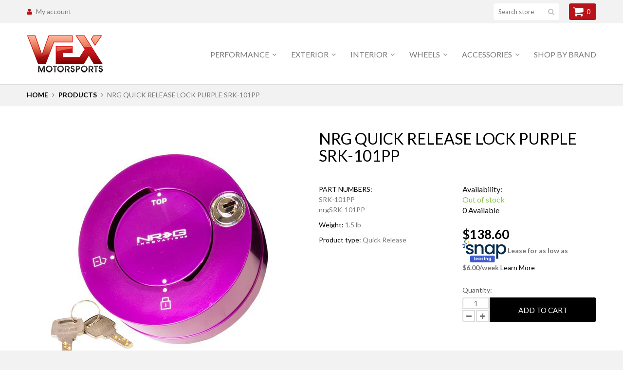

--- FILE ---
content_type: text/html; charset=utf-8
request_url: https://vexms.com/products/srk-101pp
body_size: 24165
content:
<!doctype html>
<html lang="en">
	<head>
 <meta name="google-site-verification" content="X38GyZIVcHBsO3gsQb4lA7TfVe1xhOJ52q2ZHHvSswk" />
      <meta name="google-site-verification" content="LQywaRbEEDiG3A-q3byoLNuIPGHR6FoV1VEcbDu6Y3w" />
      <meta name="google-site-verification" content="x8P2U73kB_iiUL9AssppcMOnKxPjvITM3MsVsTv5iWc" />
      <meta name="facebook-domain-verification" content="izuhcqk4hiiimjtiba65siq1u5f95o" />
      <meta name="facebook-domain-verification" content="cnfnwrszdvyjq3noa5pnuiy43wrpol" />
		<meta charset="utf-8">

		

		<title>
			NRG Quick Release Lock Purple SRK-101PP

			
				&ndash; VEX Motorsports
			
		</title>

		<link rel="canonical" href="https://vexms.com/products/srk-101pp">

		

		
			<meta name="description" content="NRG Quick Release Lock Purple">
		

		<meta name="viewport" content="width=device-width, initial-scale=1, maximum-scale=1" />

		<!--[if IE]>
			<meta http-equiv="X-UA-Compatible" content="IE=edge,chrome=1">
		<![endif]-->

		<style>
			html,
			body {overflow-x: hidden;}
			.row {overflow: hidden;}

			#page_preloader__bg {background: #fff;position: fixed;top: 0;right: 0;bottom: 0;left: 0;z-index: 1000;
			-webkit-transition: opacity .1s ease-in-out .05s, z-index .1s ease-in-out .05s;
			   -moz-transition: opacity .1s ease-in-out .05s, z-index .1s ease-in-out .05s;
					transition: opacity .1s ease-in-out .05s, z-index .1s ease-in-out .05s;

			-webkit-transform: translate3d(0, 0, 0);
				-ms-transform: translate3d(0, 0, 0);
				 -o-transform: translate3d(0, 0, 0);
					transform: translate3d(0, 0, 0);
			}
			#page_preloader__bg.off { opacity: 0;z-index: -10;}


			#page_preloader__img {margin: -50px 0 0 -50px;position: absolute;top: 50%;left: 50%;z-index: 1001;
			-webkit-transition: transform .2s ease-in-out;
			   -moz-transition: transform .2s ease-in-out;
					transition: transform .2s ease-in-out;

			-webkit-transform: scale3d(1, 1, 1);
				-ms-transform: scale3d(1, 1, 1);
				 -o-transform: scale3d(1, 1, 1);
					transform: scale3d(1, 1, 1);
			}
			#page_preloader__img.off {/*width: 1px;height: 1px;margin: 0;*/
			-webkit-transform: scale3d(0, 0, 1);
				-ms-transform: scale3d(0, 0, 1);
				 -o-transform: scale3d(0, 0, 1);
					transform: scale3d(0, 0, 1);
			}

			.container,.container-fluid{margin-right:auto;margin-left:auto}@media (max-width:767px){.container{padding-left:15px;padding-right:15px}}@media (min-width:768px){.container{width:750px}}@media (min-width:992px){.container{width:970px}}@media (min-width:1200px){.container{width:1170px}}.container-fluid{padding-right:15px;padding-left:15px}.row{margin-right:-15px;margin-left:-15px}.row:after{content:'';display:table;clear:both}.col-lg-1,.col-lg-10,.col-lg-11,.col-lg-12,.col-lg-2,.col-lg-3,.col-lg-4,.col-lg-5,.col-lg-6,.col-lg-7,.col-lg-8,.col-lg-9,.col-md-1,.col-md-10,.col-md-11,.col-md-12,.col-md-2,.col-md-3,.col-md-4,.col-md-5,.col-md-6,.col-md-7,.col-md-8,.col-md-9,.col-sm-1,.col-sm-10,.col-sm-11,.col-sm-12,.col-sm-2,.col-sm-3,.col-sm-4,.col-sm-5,.col-sm-6,.col-sm-7,.col-sm-8,.col-sm-9,.col-xs-1,.col-xs-10,.col-xs-11,.col-xs-12,.col-xs-2,.col-xs-3,.col-xs-4,.col-xs-5,.col-xs-6,.col-xs-7,.col-xs-8,.col-xs-9{min-height:1px;padding-right:15px;padding-left:15px;position:relative}.col-xs-1,.col-xs-10,.col-xs-11,.col-xs-12,.col-xs-2,.col-xs-3,.col-xs-4,.col-xs-5,.col-xs-6,.col-xs-7,.col-xs-8,.col-xs-9{float:left}.col-xs-12{width:100%}.col-xs-11{width:91.66666667%}.col-xs-10{width:83.33333333%}.col-xs-9{width:75%}.col-xs-8{width:66.66666667%}.col-xs-7{width:58.33333333%}.col-xs-6{width:50%}.col-xs-5{width:41.66666667%}.col-xs-4{width:33.33333333%}.col-xs-3{width:25%}.col-xs-2{width:16.66666667%}.col-xs-1{width:8.33333333%}.col-xs-pull-12{right:100%}.col-xs-pull-11{right:91.66666667%}.col-xs-pull-10{right:83.33333333%}.col-xs-pull-9{right:75%}.col-xs-pull-8{right:66.66666667%}.col-xs-pull-7{right:58.33333333%}.col-xs-pull-6{right:50%}.col-xs-pull-5{right:41.66666667%}.col-xs-pull-4{right:33.33333333%}.col-xs-pull-3{right:25%}.col-xs-pull-2{right:16.66666667%}.col-xs-pull-1{right:8.33333333%}.col-xs-pull-0{right:auto}.col-xs-push-12{left:100%}.col-xs-push-11{left:91.66666667%}.col-xs-push-10{left:83.33333333%}.col-xs-push-9{left:75%}.col-xs-push-8{left:66.66666667%}.col-xs-push-7{left:58.33333333%}.col-xs-push-6{left:50%}.col-xs-push-5{left:41.66666667%}.col-xs-push-4{left:33.33333333%}.col-xs-push-3{left:25%}.col-xs-push-2{left:16.66666667%}.col-xs-push-1{left:8.33333333%}.col-xs-push-0{left:auto}.col-xs-offset-12{margin-left:100%}.col-xs-offset-11{margin-left:91.66666667%}.col-xs-offset-10{margin-left:83.33333333%}.col-xs-offset-9{margin-left:75%}.col-xs-offset-8{margin-left:66.66666667%}.col-xs-offset-7{margin-left:58.33333333%}.col-xs-offset-6{margin-left:50%}.col-xs-offset-5{margin-left:41.66666667%}.col-xs-offset-4{margin-left:33.33333333%}.col-xs-offset-3{margin-left:25%}.col-xs-offset-2{margin-left:16.66666667%}.col-xs-offset-1{margin-left:8.33333333%}.col-xs-offset-0{margin-left:0}@media (min-width:768px){.col-sm-1,.col-sm-10,.col-sm-11,.col-sm-12,.col-sm-2,.col-sm-3,.col-sm-4,.col-sm-5,.col-sm-6,.col-sm-7,.col-sm-8,.col-sm-9{float:left}.col-sm-12{width:100%}.col-sm-11{width:91.66666667%}.col-sm-10{width:83.33333333%}.col-sm-9{width:75%}.col-sm-8{width:66.66666667%}.col-sm-7{width:58.33333333%}.col-sm-6{width:50%}.col-sm-5{width:41.66666667%}.col-sm-4{width:33.33333333%}.col-sm-3{width:25%}.col-sm-2{width:16.66666667%}.col-sm-1{width:8.33333333%}.col-sm-pull-12{right:100%}.col-sm-pull-11{right:91.66666667%}.col-sm-pull-10{right:83.33333333%}.col-sm-pull-9{right:75%}.col-sm-pull-8{right:66.66666667%}.col-sm-pull-7{right:58.33333333%}.col-sm-pull-6{right:50%}.col-sm-pull-5{right:41.66666667%}.col-sm-pull-4{right:33.33333333%}.col-sm-pull-3{right:25%}.col-sm-pull-2{right:16.66666667%}.col-sm-pull-1{right:8.33333333%}.col-sm-pull-0{right:auto}.col-sm-push-12{left:100%}.col-sm-push-11{left:91.66666667%}.col-sm-push-10{left:83.33333333%}.col-sm-push-9{left:75%}.col-sm-push-8{left:66.66666667%}.col-sm-push-7{left:58.33333333%}.col-sm-push-6{left:50%}.col-sm-push-5{left:41.66666667%}.col-sm-push-4{left:33.33333333%}.col-sm-push-3{left:25%}.col-sm-push-2{left:16.66666667%}.col-sm-push-1{left:8.33333333%}.col-sm-push-0{left:auto}.col-sm-offset-12{margin-left:100%}.col-sm-offset-11{margin-left:91.66666667%}.col-sm-offset-10{margin-left:83.33333333%}.col-sm-offset-9{margin-left:75%}.col-sm-offset-8{margin-left:66.66666667%}.col-sm-offset-7{margin-left:58.33333333%}.col-sm-offset-6{margin-left:50%}.col-sm-offset-5{margin-left:41.66666667%}.col-sm-offset-4{margin-left:33.33333333%}.col-sm-offset-3{margin-left:25%}.col-sm-offset-2{margin-left:16.66666667%}.col-sm-offset-1{margin-left:8.33333333%}.col-sm-offset-0{margin-left:0}}@media (min-width:992px){.col-md-1,.col-md-10,.col-md-11,.col-md-12,.col-md-2,.col-md-3,.col-md-4,.col-md-5,.col-md-6,.col-md-7,.col-md-8,.col-md-9{float:left}.col-md-12{width:100%}.col-md-11{width:91.66666667%}.col-md-10{width:83.33333333%}.col-md-9{width:75%}.col-md-8{width:66.66666667%}.col-md-7{width:58.33333333%}.col-md-6{width:50%}.col-md-5{width:41.66666667%}.col-md-4{width:33.33333333%}.col-md-3{width:25%}.col-md-2{width:16.66666667%}.col-md-1{width:8.33333333%}.col-md-pull-12{right:100%}.col-md-pull-11{right:91.66666667%}.col-md-pull-10{right:83.33333333%}.col-md-pull-9{right:75%}.col-md-pull-8{right:66.66666667%}.col-md-pull-7{right:58.33333333%}.col-md-pull-6{right:50%}.col-md-pull-5{right:41.66666667%}.col-md-pull-4{right:33.33333333%}.col-md-pull-3{right:25%}.col-md-pull-2{right:16.66666667%}.col-md-pull-1{right:8.33333333%}.col-md-pull-0{right:auto}.col-md-push-12{left:100%}.col-md-push-11{left:91.66666667%}.col-md-push-10{left:83.33333333%}.col-md-push-9{left:75%}.col-md-push-8{left:66.66666667%}.col-md-push-7{left:58.33333333%}.col-md-push-6{left:50%}.col-md-push-5{left:41.66666667%}.col-md-push-4{left:33.33333333%}.col-md-push-3{left:25%}.col-md-push-2{left:16.66666667%}.col-md-push-1{left:8.33333333%}.col-md-push-0{left:auto}.col-md-offset-12{margin-left:100%}.col-md-offset-11{margin-left:91.66666667%}.col-md-offset-10{margin-left:83.33333333%}.col-md-offset-9{margin-left:75%}.col-md-offset-8{margin-left:66.66666667%}.col-md-offset-7{margin-left:58.33333333%}.col-md-offset-6{margin-left:50%}.col-md-offset-5{margin-left:41.66666667%}.col-md-offset-4{margin-left:33.33333333%}.col-md-offset-3{margin-left:25%}.col-md-offset-2{margin-left:16.66666667%}.col-md-offset-1{margin-left:8.33333333%}.col-md-offset-0{margin-left:0}}@media (min-width:1200px){.col-lg-1,.col-lg-10,.col-lg-11,.col-lg-12,.col-lg-2,.col-lg-3,.col-lg-4,.col-lg-5,.col-lg-6,.col-lg-7,.col-lg-8,.col-lg-9{float:left}.col-lg-12{width:100%}.col-lg-11{width:91.66666667%}.col-lg-10{width:83.33333333%}.col-lg-9{width:75%}.col-lg-8{width:66.66666667%}.col-lg-7{width:58.33333333%}.col-lg-6{width:50%}.col-lg-5{width:41.66666667%}.col-lg-4{width:33.33333333%}.col-lg-3{width:25%}.col-lg-2{width:16.66666667%}.col-lg-1{width:8.33333333%}.col-lg-pull-12{right:100%}.col-lg-pull-11{right:91.66666667%}.col-lg-pull-10{right:83.33333333%}.col-lg-pull-9{right:75%}.col-lg-pull-8{right:66.66666667%}.col-lg-pull-7{right:58.33333333%}.col-lg-pull-6{right:50%}.col-lg-pull-5{right:41.66666667%}.col-lg-pull-4{right:33.33333333%}.col-lg-pull-3{right:25%}.col-lg-pull-2{right:16.66666667%}.col-lg-pull-1{right:8.33333333%}.col-lg-pull-0{right:auto}.col-lg-push-12{left:100%}.col-lg-push-11{left:91.66666667%}.col-lg-push-10{left:83.33333333%}.col-lg-push-9{left:75%}.col-lg-push-8{left:66.66666667%}.col-lg-push-7{left:58.33333333%}.col-lg-push-6{left:50%}.col-lg-push-5{left:41.66666667%}.col-lg-push-4{left:33.33333333%}.col-lg-push-3{left:25%}.col-lg-push-2{left:16.66666667%}.col-lg-push-1{left:8.33333333%}.col-lg-push-0{left:auto}.col-lg-offset-12{margin-left:100%}.col-lg-offset-11{margin-left:91.66666667%}.col-lg-offset-10{margin-left:83.33333333%}.col-lg-offset-9{margin-left:75%}.col-lg-offset-8{margin-left:66.66666667%}.col-lg-offset-7{margin-left:58.33333333%}.col-lg-offset-6{margin-left:50%}.col-lg-offset-5{margin-left:41.66666667%}.col-lg-offset-4{margin-left:33.33333333%}.col-lg-offset-3{margin-left:25%}.col-lg-offset-2{margin-left:16.66666667%}.col-lg-offset-1{margin-left:8.33333333%}.col-lg-offset-0{margin-left:0}}
		</style>

		<script>
			var theme = {
				moneyFormat: "${{amount}}",
			};
		</script>
	  <script async src="https://shipping-bar-cdn.shopstorm.com/assets/app/shipping-bars-v1-58b51d48a14c6b29ccba023196a193c68f9842a13cac717939c303e3b1460481.js?shop=vex-motorsports.myshopify.com" type="text/javascript"></script>

  <script id="shopstorm-shipping-bar-settings" type="text/javascript">var shippingBars = "{\"bars\":[{\"id\":745,\"status\":\"active\",\"location\":\"Top\",\"display_on_devices\":\"all\",\"onlyOnHomePage\":false,\"scheduleStart\":null,\"scheduleEnd\":null,\"scheduleOffset\":null,\"cssFields\":{\"position\":\"absolute\",\"font\":\"Open+Sans\",\"fontSize\":\"15\",\"fontColor\":\"#FFFFFF\",\"backgroundColor\":\"rgb(184, 19, 25)\",\"paddingTop\":\"2\",\"paddingBottom\":\"2\",\"opacity\":1.0,\"top\":0},\"contentFields\":{\"content\":\"Free Shipping on Orders Over [minimum order]*\",\"href\":\"https:\/\/vex-motorsports.myshopify.com\/pages\/free-shipping-on-orders-over-49\",\"hrefTarget\":true,\"color\":\"#FFFFFF\",\"currencySymbol\":\"$\",\"currencySymbolFirst\":true,\"price\":\"0\",\"minimumOrderPrice\":\"49\"},\"shopThemeName\":\"Monstrify\",\"customCss\":null}],\"features\":{},\"shop_theme_name\":\"Monstrify\"}"</script>
      


<script>
//==========================================
//      Set global liquid variables
//==========================================
	//general variables
  	var wsgActive = true;
  	var wsgRunCollection;
  	var wsgRunProduct;
  	var wsgRunCart;
  	var wsgRunSinglePage;
  	var wsgRunSignup;
  	var runProxy;
    var hideDomElements = ["hideWsg"]; 
  	var wsgData = {"shop_preferences":{"checkInventory":true,"showShipPartial":true,"minOrder":-1,"exclusions":[""],"hideExclusions":true,"draftNotification":true,"autoBackorder":true,"taxRate":-1},"activeTags":["WS100OFF"],"hideDrafts":[],"page_styles":{"proxyMargin":2,"btnClasses":"","shipMargin":50},"discounts":[{"id":"gHMVnzz1x","tags":"Wholesale3","discountType":"percent","amount":0.625,"scope":"collection","_id":"5bed032901f35f0015358a4d","variants":[],"title":"Blox Racing Brand","product_id":0,"collectionId":449956488},{"id":"_JhsuEB_r","tags":"Wholesale3","discountType":"percent","amount":0.75,"scope":"collection","_id":"5beef02bf1529c00158c3302","variants":[],"title":"WS3-25","product_id":0,"collectionId":81334042714},{"id":"HyR0XxqJH","tags":"WS100OFF","discountType":"percent","amount":0,"scope":"all","_id":"5d0c73d6dbfdd10016a0a89d","variants":[],"title":"","product_id":0,"collectionId":null}],"shipping_rates":{"ignoreAll":false,"ignoreCarrierRates":false,"useShopifyDefault":true,"freeShippingMin":-1,"fixedPercent":-1,"flatRate":-1,"redirectInternational":false,"internationalMsg":{"title":"Thank you for your order!","message":"Because you are outside of our home country we will calculate your shipping and send you an invoice shortly."}},"bulk_discounts":[],"single_page":{"collapseCollections":true,"menuAction":"exclude","message":"","linkInCart":true},"net_orders":{"netTag":"netterms","enabled":true,"netRedirect":{"title":"Thank you for your order!","message":"Thanks for the order, you will get an actual invoice from our quickbooks system later.","autoEmail":true}},"customer":{"signup":{"autoInvite":false,"autoTags":[],"taxExempt":true},"loginMessage":"Log in to your wholesale account here.","accountMessage":"","redirectMessage":"Keep an eye on your email. As soon as we verify your account we will send you an email with a link to set up your password and start shopping."},"quantity":{"cart":{},"collections":[],"products":[]},"server_link":"https://calm-coast-69919.herokuapp.com/shop_assets/wsg-index.js"}    
    var wsgProdData = {"id":10347720328,"title":"NRG Quick Release Lock Purple SRK-101PP","handle":"srk-101pp","description":"\u003cp\u003eNRG Quick Release Lock Purple\u003c\/p\u003e","published_at":"2017-07-30T23:46:06-07:00","created_at":"2017-07-30T23:46:07-07:00","vendor":"VEX Motorsports","type":"Quick Release","tags":["Quick Lock"],"price":13860,"price_min":13860,"price_max":13860,"available":true,"price_varies":false,"compare_at_price":12499,"compare_at_price_min":12499,"compare_at_price_max":12499,"compare_at_price_varies":false,"variants":[{"id":42277661320,"title":"Default Title","option1":"Default Title","option2":null,"option3":null,"sku":"nrgSRK-101PP","requires_shipping":true,"taxable":true,"featured_image":null,"available":true,"name":"NRG Quick Release Lock Purple SRK-101PP","public_title":null,"options":["Default Title"],"price":13860,"weight":680,"compare_at_price":12499,"inventory_quantity":0,"inventory_management":"shopify","inventory_policy":"continue","barcode":"8.40301E+11","requires_selling_plan":false,"selling_plan_allocations":[]}],"images":["\/\/vexms.com\/cdn\/shop\/products\/srk-101pp-01-780x700-780x700.jpg?v=1675345473"],"featured_image":"\/\/vexms.com\/cdn\/shop\/products\/srk-101pp-01-780x700-780x700.jpg?v=1675345473","options":["Title"],"media":[{"alt":null,"id":27816491024542,"position":1,"preview_image":{"aspect_ratio":1.114,"height":700,"width":780,"src":"\/\/vexms.com\/cdn\/shop\/products\/srk-101pp-01-780x700-780x700.jpg?v=1675345473"},"aspect_ratio":1.114,"height":700,"media_type":"image","src":"\/\/vexms.com\/cdn\/shop\/products\/srk-101pp-01-780x700-780x700.jpg?v=1675345473","width":780}],"requires_selling_plan":false,"selling_plan_groups":[],"content":"\u003cp\u003eNRG Quick Release Lock Purple\u003c\/p\u003e"}	
    //product variables
  	var wsgCustomerTags = null
    var wsgCollectionsList = [{"id":481960456,"handle":"nrg-innovations","title":"NRG Innovations Brand","updated_at":"2026-01-28T00:48:42-08:00","body_html":"","published_at":"2017-09-14T21:53:53-07:00","sort_order":"best-selling","template_suffix":"","disjunctive":false,"rules":[{"column":"title","relation":"contains","condition":"nrg"}],"published_scope":"global","image":{"created_at":"2017-09-14T21:54:09-07:00","alt":"","width":270,"height":270,"src":"\/\/vexms.com\/cdn\/shop\/collections\/nrg.jpg?v=1505451249"}},{"id":450802760,"handle":"quick-release","title":"Quick Release Interior","updated_at":"2026-01-26T23:55:54-08:00","body_html":"","published_at":"2017-07-22T00:18:16-07:00","sort_order":"best-selling","template_suffix":"","disjunctive":false,"rules":[{"column":"title","relation":"contains","condition":"quick"},{"column":"title","relation":"contains","condition":"release"}],"published_scope":"global","image":{"created_at":"2017-07-30T23:25:03-07:00","alt":"","width":780,"height":700,"src":"\/\/vexms.com\/cdn\/shop\/collections\/Quick_Release.png?v=1501482303"}}] 

   
  	
    	var wsgCurrentVariant = 42277661320;
    
  

</script>

  <!-- BEGIN app block: shopify://apps/warnify-pro-warnings/blocks/main/b82106ea-6172-4ab0-814f-17df1cb2b18a --><!-- BEGIN app snippet: product -->
<script>    var Elspw = {        params: {            money_format: "${{amount}}",            cart: {                "total_price" : 0,                "attributes": {},                "items" : [                ]            }        }    };    Elspw.params.product = {        "id": 10347720328,        "title": "NRG Quick Release Lock Purple SRK-101PP",        "handle": "srk-101pp",        "tags": ["Quick Lock"],        "variants":[{"id":42277661320,"qty":0 === null ? 999 : 0,"title":"Default Title","policy":"continue"}],        "collection_ids":[481960456,450802760]    };</script><!-- END app snippet --><!-- BEGIN app snippet: settings -->
  <script>    (function(){      Elspw.loadScript=function(a,b){var c=document.createElement("script");c.type="text/javascript",c.readyState?c.onreadystatechange=function(){"loaded"!=c.readyState&&"complete"!=c.readyState||(c.onreadystatechange=null,b())}:c.onload=function(){b()},c.src=a,document.getElementsByTagName("head")[0].appendChild(c)};      Elspw.config= {"enabled":true,"button":"form[action=\"/cart/add\"] [type=submit]","css":"","tag":"Els PW","alerts":[{"id":516,"shop_id":562,"enabled":1,"name":"","settings":{"checkout_allowed":"1","line_item_property":""},"design_settings":"","checkout_settings":null,"message":"<p><strong>{{product.title}}</strong> has higher risk to be damaged during the shipping by ground. We would suggest you to choose any airmail carrier service available. Continue?</p>","based_on":"products","one_time":0,"geo_enabled":0,"geo":[],"created_at":"2017-07-25T06:11:19.000000Z","updated_at":"2017-07-25T06:11:19.000000Z","tag":"Els PW 516"}],"grid_enabled":1,"cdn":"https://s3.amazonaws.com/els-apps/product-warnings/","theme_app_extensions_enabled":1} ;    })(Elspw)  </script>  <script defer src="https://cdn.shopify.com/extensions/019bff42-56bc-7947-9ebc-4d3173e72ea8/cli-22/assets/app.js"></script>

<script>
  Elspw.params.elsGeoScriptPath = "https://cdn.shopify.com/extensions/019bff42-56bc-7947-9ebc-4d3173e72ea8/cli-22/assets/els.geo.js";
  Elspw.params.remodalScriptPath = "https://cdn.shopify.com/extensions/019bff42-56bc-7947-9ebc-4d3173e72ea8/cli-22/assets/remodal.js";
  Elspw.params.cssPath = "https://cdn.shopify.com/extensions/019bff42-56bc-7947-9ebc-4d3173e72ea8/cli-22/assets/app.css";
</script><!-- END app snippet --><!-- BEGIN app snippet: elspw-jsons -->



  <script type="application/json" id="elspw-product">
    
          {        "id": 10347720328,        "title": "NRG Quick Release Lock Purple SRK-101PP",        "handle": "srk-101pp",        "tags": ["Quick Lock"],        "variants":[{"id":42277661320,"qty":0,"title":"Default Title","policy":"continue"}],        "collection_ids":[481960456,450802760]      }    
  </script>



<!-- END app snippet -->


<!-- END app block --><meta property="og:image" content="https://cdn.shopify.com/s/files/1/2181/9739/products/srk-101pp-01-780x700-780x700.jpg?v=1675345473" />
<meta property="og:image:secure_url" content="https://cdn.shopify.com/s/files/1/2181/9739/products/srk-101pp-01-780x700-780x700.jpg?v=1675345473" />
<meta property="og:image:width" content="780" />
<meta property="og:image:height" content="700" />
<link href="https://monorail-edge.shopifysvc.com" rel="dns-prefetch">
<script>(function(){if ("sendBeacon" in navigator && "performance" in window) {try {var session_token_from_headers = performance.getEntriesByType('navigation')[0].serverTiming.find(x => x.name == '_s').description;} catch {var session_token_from_headers = undefined;}var session_cookie_matches = document.cookie.match(/_shopify_s=([^;]*)/);var session_token_from_cookie = session_cookie_matches && session_cookie_matches.length === 2 ? session_cookie_matches[1] : "";var session_token = session_token_from_headers || session_token_from_cookie || "";function handle_abandonment_event(e) {var entries = performance.getEntries().filter(function(entry) {return /monorail-edge.shopifysvc.com/.test(entry.name);});if (!window.abandonment_tracked && entries.length === 0) {window.abandonment_tracked = true;var currentMs = Date.now();var navigation_start = performance.timing.navigationStart;var payload = {shop_id: 21819739,url: window.location.href,navigation_start,duration: currentMs - navigation_start,session_token,page_type: "product"};window.navigator.sendBeacon("https://monorail-edge.shopifysvc.com/v1/produce", JSON.stringify({schema_id: "online_store_buyer_site_abandonment/1.1",payload: payload,metadata: {event_created_at_ms: currentMs,event_sent_at_ms: currentMs}}));}}window.addEventListener('pagehide', handle_abandonment_event);}}());</script>
<script id="web-pixels-manager-setup">(function e(e,d,r,n,o){if(void 0===o&&(o={}),!Boolean(null===(a=null===(i=window.Shopify)||void 0===i?void 0:i.analytics)||void 0===a?void 0:a.replayQueue)){var i,a;window.Shopify=window.Shopify||{};var t=window.Shopify;t.analytics=t.analytics||{};var s=t.analytics;s.replayQueue=[],s.publish=function(e,d,r){return s.replayQueue.push([e,d,r]),!0};try{self.performance.mark("wpm:start")}catch(e){}var l=function(){var e={modern:/Edge?\/(1{2}[4-9]|1[2-9]\d|[2-9]\d{2}|\d{4,})\.\d+(\.\d+|)|Firefox\/(1{2}[4-9]|1[2-9]\d|[2-9]\d{2}|\d{4,})\.\d+(\.\d+|)|Chrom(ium|e)\/(9{2}|\d{3,})\.\d+(\.\d+|)|(Maci|X1{2}).+ Version\/(15\.\d+|(1[6-9]|[2-9]\d|\d{3,})\.\d+)([,.]\d+|)( \(\w+\)|)( Mobile\/\w+|) Safari\/|Chrome.+OPR\/(9{2}|\d{3,})\.\d+\.\d+|(CPU[ +]OS|iPhone[ +]OS|CPU[ +]iPhone|CPU IPhone OS|CPU iPad OS)[ +]+(15[._]\d+|(1[6-9]|[2-9]\d|\d{3,})[._]\d+)([._]\d+|)|Android:?[ /-](13[3-9]|1[4-9]\d|[2-9]\d{2}|\d{4,})(\.\d+|)(\.\d+|)|Android.+Firefox\/(13[5-9]|1[4-9]\d|[2-9]\d{2}|\d{4,})\.\d+(\.\d+|)|Android.+Chrom(ium|e)\/(13[3-9]|1[4-9]\d|[2-9]\d{2}|\d{4,})\.\d+(\.\d+|)|SamsungBrowser\/([2-9]\d|\d{3,})\.\d+/,legacy:/Edge?\/(1[6-9]|[2-9]\d|\d{3,})\.\d+(\.\d+|)|Firefox\/(5[4-9]|[6-9]\d|\d{3,})\.\d+(\.\d+|)|Chrom(ium|e)\/(5[1-9]|[6-9]\d|\d{3,})\.\d+(\.\d+|)([\d.]+$|.*Safari\/(?![\d.]+ Edge\/[\d.]+$))|(Maci|X1{2}).+ Version\/(10\.\d+|(1[1-9]|[2-9]\d|\d{3,})\.\d+)([,.]\d+|)( \(\w+\)|)( Mobile\/\w+|) Safari\/|Chrome.+OPR\/(3[89]|[4-9]\d|\d{3,})\.\d+\.\d+|(CPU[ +]OS|iPhone[ +]OS|CPU[ +]iPhone|CPU IPhone OS|CPU iPad OS)[ +]+(10[._]\d+|(1[1-9]|[2-9]\d|\d{3,})[._]\d+)([._]\d+|)|Android:?[ /-](13[3-9]|1[4-9]\d|[2-9]\d{2}|\d{4,})(\.\d+|)(\.\d+|)|Mobile Safari.+OPR\/([89]\d|\d{3,})\.\d+\.\d+|Android.+Firefox\/(13[5-9]|1[4-9]\d|[2-9]\d{2}|\d{4,})\.\d+(\.\d+|)|Android.+Chrom(ium|e)\/(13[3-9]|1[4-9]\d|[2-9]\d{2}|\d{4,})\.\d+(\.\d+|)|Android.+(UC? ?Browser|UCWEB|U3)[ /]?(15\.([5-9]|\d{2,})|(1[6-9]|[2-9]\d|\d{3,})\.\d+)\.\d+|SamsungBrowser\/(5\.\d+|([6-9]|\d{2,})\.\d+)|Android.+MQ{2}Browser\/(14(\.(9|\d{2,})|)|(1[5-9]|[2-9]\d|\d{3,})(\.\d+|))(\.\d+|)|K[Aa][Ii]OS\/(3\.\d+|([4-9]|\d{2,})\.\d+)(\.\d+|)/},d=e.modern,r=e.legacy,n=navigator.userAgent;return n.match(d)?"modern":n.match(r)?"legacy":"unknown"}(),u="modern"===l?"modern":"legacy",c=(null!=n?n:{modern:"",legacy:""})[u],f=function(e){return[e.baseUrl,"/wpm","/b",e.hashVersion,"modern"===e.buildTarget?"m":"l",".js"].join("")}({baseUrl:d,hashVersion:r,buildTarget:u}),m=function(e){var d=e.version,r=e.bundleTarget,n=e.surface,o=e.pageUrl,i=e.monorailEndpoint;return{emit:function(e){var a=e.status,t=e.errorMsg,s=(new Date).getTime(),l=JSON.stringify({metadata:{event_sent_at_ms:s},events:[{schema_id:"web_pixels_manager_load/3.1",payload:{version:d,bundle_target:r,page_url:o,status:a,surface:n,error_msg:t},metadata:{event_created_at_ms:s}}]});if(!i)return console&&console.warn&&console.warn("[Web Pixels Manager] No Monorail endpoint provided, skipping logging."),!1;try{return self.navigator.sendBeacon.bind(self.navigator)(i,l)}catch(e){}var u=new XMLHttpRequest;try{return u.open("POST",i,!0),u.setRequestHeader("Content-Type","text/plain"),u.send(l),!0}catch(e){return console&&console.warn&&console.warn("[Web Pixels Manager] Got an unhandled error while logging to Monorail."),!1}}}}({version:r,bundleTarget:l,surface:e.surface,pageUrl:self.location.href,monorailEndpoint:e.monorailEndpoint});try{o.browserTarget=l,function(e){var d=e.src,r=e.async,n=void 0===r||r,o=e.onload,i=e.onerror,a=e.sri,t=e.scriptDataAttributes,s=void 0===t?{}:t,l=document.createElement("script"),u=document.querySelector("head"),c=document.querySelector("body");if(l.async=n,l.src=d,a&&(l.integrity=a,l.crossOrigin="anonymous"),s)for(var f in s)if(Object.prototype.hasOwnProperty.call(s,f))try{l.dataset[f]=s[f]}catch(e){}if(o&&l.addEventListener("load",o),i&&l.addEventListener("error",i),u)u.appendChild(l);else{if(!c)throw new Error("Did not find a head or body element to append the script");c.appendChild(l)}}({src:f,async:!0,onload:function(){if(!function(){var e,d;return Boolean(null===(d=null===(e=window.Shopify)||void 0===e?void 0:e.analytics)||void 0===d?void 0:d.initialized)}()){var d=window.webPixelsManager.init(e)||void 0;if(d){var r=window.Shopify.analytics;r.replayQueue.forEach((function(e){var r=e[0],n=e[1],o=e[2];d.publishCustomEvent(r,n,o)})),r.replayQueue=[],r.publish=d.publishCustomEvent,r.visitor=d.visitor,r.initialized=!0}}},onerror:function(){return m.emit({status:"failed",errorMsg:"".concat(f," has failed to load")})},sri:function(e){var d=/^sha384-[A-Za-z0-9+/=]+$/;return"string"==typeof e&&d.test(e)}(c)?c:"",scriptDataAttributes:o}),m.emit({status:"loading"})}catch(e){m.emit({status:"failed",errorMsg:(null==e?void 0:e.message)||"Unknown error"})}}})({shopId: 21819739,storefrontBaseUrl: "https://vexms.com",extensionsBaseUrl: "https://extensions.shopifycdn.com/cdn/shopifycloud/web-pixels-manager",monorailEndpoint: "https://monorail-edge.shopifysvc.com/unstable/produce_batch",surface: "storefront-renderer",enabledBetaFlags: ["2dca8a86"],webPixelsConfigList: [{"id":"705921182","configuration":"{\"config\":\"{\\\"pixel_id\\\":\\\"GT-WPDL5CQ\\\",\\\"target_country\\\":\\\"US\\\",\\\"gtag_events\\\":[{\\\"type\\\":\\\"purchase\\\",\\\"action_label\\\":\\\"MC-0HGJD904M3\\\"},{\\\"type\\\":\\\"page_view\\\",\\\"action_label\\\":\\\"MC-0HGJD904M3\\\"},{\\\"type\\\":\\\"view_item\\\",\\\"action_label\\\":\\\"MC-0HGJD904M3\\\"}],\\\"enable_monitoring_mode\\\":false}\"}","eventPayloadVersion":"v1","runtimeContext":"OPEN","scriptVersion":"b2a88bafab3e21179ed38636efcd8a93","type":"APP","apiClientId":1780363,"privacyPurposes":[],"dataSharingAdjustments":{"protectedCustomerApprovalScopes":["read_customer_address","read_customer_email","read_customer_name","read_customer_personal_data","read_customer_phone"]}},{"id":"152469662","configuration":"{\"pixel_id\":\"1017493945829401\",\"pixel_type\":\"facebook_pixel\",\"metaapp_system_user_token\":\"-\"}","eventPayloadVersion":"v1","runtimeContext":"OPEN","scriptVersion":"ca16bc87fe92b6042fbaa3acc2fbdaa6","type":"APP","apiClientId":2329312,"privacyPurposes":["ANALYTICS","MARKETING","SALE_OF_DATA"],"dataSharingAdjustments":{"protectedCustomerApprovalScopes":["read_customer_address","read_customer_email","read_customer_name","read_customer_personal_data","read_customer_phone"]}},{"id":"79102110","eventPayloadVersion":"v1","runtimeContext":"LAX","scriptVersion":"1","type":"CUSTOM","privacyPurposes":["ANALYTICS"],"name":"Google Analytics tag (migrated)"},{"id":"shopify-app-pixel","configuration":"{}","eventPayloadVersion":"v1","runtimeContext":"STRICT","scriptVersion":"0450","apiClientId":"shopify-pixel","type":"APP","privacyPurposes":["ANALYTICS","MARKETING"]},{"id":"shopify-custom-pixel","eventPayloadVersion":"v1","runtimeContext":"LAX","scriptVersion":"0450","apiClientId":"shopify-pixel","type":"CUSTOM","privacyPurposes":["ANALYTICS","MARKETING"]}],isMerchantRequest: false,initData: {"shop":{"name":"VEX Motorsports","paymentSettings":{"currencyCode":"USD"},"myshopifyDomain":"vex-motorsports.myshopify.com","countryCode":"US","storefrontUrl":"https:\/\/vexms.com"},"customer":null,"cart":null,"checkout":null,"productVariants":[{"price":{"amount":138.6,"currencyCode":"USD"},"product":{"title":"NRG Quick Release Lock Purple SRK-101PP","vendor":"VEX Motorsports","id":"10347720328","untranslatedTitle":"NRG Quick Release Lock Purple SRK-101PP","url":"\/products\/srk-101pp","type":"Quick Release"},"id":"42277661320","image":{"src":"\/\/vexms.com\/cdn\/shop\/products\/srk-101pp-01-780x700-780x700.jpg?v=1675345473"},"sku":"nrgSRK-101PP","title":"Default Title","untranslatedTitle":"Default Title"}],"purchasingCompany":null},},"https://vexms.com/cdn","1d2a099fw23dfb22ep557258f5m7a2edbae",{"modern":"","legacy":""},{"shopId":"21819739","storefrontBaseUrl":"https:\/\/vexms.com","extensionBaseUrl":"https:\/\/extensions.shopifycdn.com\/cdn\/shopifycloud\/web-pixels-manager","surface":"storefront-renderer","enabledBetaFlags":"[\"2dca8a86\"]","isMerchantRequest":"false","hashVersion":"1d2a099fw23dfb22ep557258f5m7a2edbae","publish":"custom","events":"[[\"page_viewed\",{}],[\"product_viewed\",{\"productVariant\":{\"price\":{\"amount\":138.6,\"currencyCode\":\"USD\"},\"product\":{\"title\":\"NRG Quick Release Lock Purple SRK-101PP\",\"vendor\":\"VEX Motorsports\",\"id\":\"10347720328\",\"untranslatedTitle\":\"NRG Quick Release Lock Purple SRK-101PP\",\"url\":\"\/products\/srk-101pp\",\"type\":\"Quick Release\"},\"id\":\"42277661320\",\"image\":{\"src\":\"\/\/vexms.com\/cdn\/shop\/products\/srk-101pp-01-780x700-780x700.jpg?v=1675345473\"},\"sku\":\"nrgSRK-101PP\",\"title\":\"Default Title\",\"untranslatedTitle\":\"Default Title\"}}]]"});</script><script>
  window.ShopifyAnalytics = window.ShopifyAnalytics || {};
  window.ShopifyAnalytics.meta = window.ShopifyAnalytics.meta || {};
  window.ShopifyAnalytics.meta.currency = 'USD';
  var meta = {"product":{"id":10347720328,"gid":"gid:\/\/shopify\/Product\/10347720328","vendor":"VEX Motorsports","type":"Quick Release","handle":"srk-101pp","variants":[{"id":42277661320,"price":13860,"name":"NRG Quick Release Lock Purple SRK-101PP","public_title":null,"sku":"nrgSRK-101PP"}],"remote":false},"page":{"pageType":"product","resourceType":"product","resourceId":10347720328,"requestId":"b40338a0-874b-4279-9389-2883a464007e-1769837079"}};
  for (var attr in meta) {
    window.ShopifyAnalytics.meta[attr] = meta[attr];
  }
</script>
<script class="analytics">
  (function () {
    var customDocumentWrite = function(content) {
      var jquery = null;

      if (window.jQuery) {
        jquery = window.jQuery;
      } else if (window.Checkout && window.Checkout.$) {
        jquery = window.Checkout.$;
      }

      if (jquery) {
        jquery('body').append(content);
      }
    };

    var hasLoggedConversion = function(token) {
      if (token) {
        return document.cookie.indexOf('loggedConversion=' + token) !== -1;
      }
      return false;
    }

    var setCookieIfConversion = function(token) {
      if (token) {
        var twoMonthsFromNow = new Date(Date.now());
        twoMonthsFromNow.setMonth(twoMonthsFromNow.getMonth() + 2);

        document.cookie = 'loggedConversion=' + token + '; expires=' + twoMonthsFromNow;
      }
    }

    var trekkie = window.ShopifyAnalytics.lib = window.trekkie = window.trekkie || [];
    if (trekkie.integrations) {
      return;
    }
    trekkie.methods = [
      'identify',
      'page',
      'ready',
      'track',
      'trackForm',
      'trackLink'
    ];
    trekkie.factory = function(method) {
      return function() {
        var args = Array.prototype.slice.call(arguments);
        args.unshift(method);
        trekkie.push(args);
        return trekkie;
      };
    };
    for (var i = 0; i < trekkie.methods.length; i++) {
      var key = trekkie.methods[i];
      trekkie[key] = trekkie.factory(key);
    }
    trekkie.load = function(config) {
      trekkie.config = config || {};
      trekkie.config.initialDocumentCookie = document.cookie;
      var first = document.getElementsByTagName('script')[0];
      var script = document.createElement('script');
      script.type = 'text/javascript';
      script.onerror = function(e) {
        var scriptFallback = document.createElement('script');
        scriptFallback.type = 'text/javascript';
        scriptFallback.onerror = function(error) {
                var Monorail = {
      produce: function produce(monorailDomain, schemaId, payload) {
        var currentMs = new Date().getTime();
        var event = {
          schema_id: schemaId,
          payload: payload,
          metadata: {
            event_created_at_ms: currentMs,
            event_sent_at_ms: currentMs
          }
        };
        return Monorail.sendRequest("https://" + monorailDomain + "/v1/produce", JSON.stringify(event));
      },
      sendRequest: function sendRequest(endpointUrl, payload) {
        // Try the sendBeacon API
        if (window && window.navigator && typeof window.navigator.sendBeacon === 'function' && typeof window.Blob === 'function' && !Monorail.isIos12()) {
          var blobData = new window.Blob([payload], {
            type: 'text/plain'
          });

          if (window.navigator.sendBeacon(endpointUrl, blobData)) {
            return true;
          } // sendBeacon was not successful

        } // XHR beacon

        var xhr = new XMLHttpRequest();

        try {
          xhr.open('POST', endpointUrl);
          xhr.setRequestHeader('Content-Type', 'text/plain');
          xhr.send(payload);
        } catch (e) {
          console.log(e);
        }

        return false;
      },
      isIos12: function isIos12() {
        return window.navigator.userAgent.lastIndexOf('iPhone; CPU iPhone OS 12_') !== -1 || window.navigator.userAgent.lastIndexOf('iPad; CPU OS 12_') !== -1;
      }
    };
    Monorail.produce('monorail-edge.shopifysvc.com',
      'trekkie_storefront_load_errors/1.1',
      {shop_id: 21819739,
      theme_id: 193894792,
      app_name: "storefront",
      context_url: window.location.href,
      source_url: "//vexms.com/cdn/s/trekkie.storefront.c59ea00e0474b293ae6629561379568a2d7c4bba.min.js"});

        };
        scriptFallback.async = true;
        scriptFallback.src = '//vexms.com/cdn/s/trekkie.storefront.c59ea00e0474b293ae6629561379568a2d7c4bba.min.js';
        first.parentNode.insertBefore(scriptFallback, first);
      };
      script.async = true;
      script.src = '//vexms.com/cdn/s/trekkie.storefront.c59ea00e0474b293ae6629561379568a2d7c4bba.min.js';
      first.parentNode.insertBefore(script, first);
    };
    trekkie.load(
      {"Trekkie":{"appName":"storefront","development":false,"defaultAttributes":{"shopId":21819739,"isMerchantRequest":null,"themeId":193894792,"themeCityHash":"11339117582161493230","contentLanguage":"en","currency":"USD","eventMetadataId":"cdfbfd20-a21d-419b-b436-34e97772d2aa"},"isServerSideCookieWritingEnabled":true,"monorailRegion":"shop_domain","enabledBetaFlags":["65f19447","b5387b81"]},"Session Attribution":{},"S2S":{"facebookCapiEnabled":true,"source":"trekkie-storefront-renderer","apiClientId":580111}}
    );

    var loaded = false;
    trekkie.ready(function() {
      if (loaded) return;
      loaded = true;

      window.ShopifyAnalytics.lib = window.trekkie;

      var originalDocumentWrite = document.write;
      document.write = customDocumentWrite;
      try { window.ShopifyAnalytics.merchantGoogleAnalytics.call(this); } catch(error) {};
      document.write = originalDocumentWrite;

      window.ShopifyAnalytics.lib.page(null,{"pageType":"product","resourceType":"product","resourceId":10347720328,"requestId":"b40338a0-874b-4279-9389-2883a464007e-1769837079","shopifyEmitted":true});

      var match = window.location.pathname.match(/checkouts\/(.+)\/(thank_you|post_purchase)/)
      var token = match? match[1]: undefined;
      if (!hasLoggedConversion(token)) {
        setCookieIfConversion(token);
        window.ShopifyAnalytics.lib.track("Viewed Product",{"currency":"USD","variantId":42277661320,"productId":10347720328,"productGid":"gid:\/\/shopify\/Product\/10347720328","name":"NRG Quick Release Lock Purple SRK-101PP","price":"138.60","sku":"nrgSRK-101PP","brand":"VEX Motorsports","variant":null,"category":"Quick Release","nonInteraction":true,"remote":false},undefined,undefined,{"shopifyEmitted":true});
      window.ShopifyAnalytics.lib.track("monorail:\/\/trekkie_storefront_viewed_product\/1.1",{"currency":"USD","variantId":42277661320,"productId":10347720328,"productGid":"gid:\/\/shopify\/Product\/10347720328","name":"NRG Quick Release Lock Purple SRK-101PP","price":"138.60","sku":"nrgSRK-101PP","brand":"VEX Motorsports","variant":null,"category":"Quick Release","nonInteraction":true,"remote":false,"referer":"https:\/\/vexms.com\/products\/srk-101pp"});
      }
    });


        var eventsListenerScript = document.createElement('script');
        eventsListenerScript.async = true;
        eventsListenerScript.src = "//vexms.com/cdn/shopifycloud/storefront/assets/shop_events_listener-3da45d37.js";
        document.getElementsByTagName('head')[0].appendChild(eventsListenerScript);

})();</script>
  <script>
  if (!window.ga || (window.ga && typeof window.ga !== 'function')) {
    window.ga = function ga() {
      (window.ga.q = window.ga.q || []).push(arguments);
      if (window.Shopify && window.Shopify.analytics && typeof window.Shopify.analytics.publish === 'function') {
        window.Shopify.analytics.publish("ga_stub_called", {}, {sendTo: "google_osp_migration"});
      }
      console.error("Shopify's Google Analytics stub called with:", Array.from(arguments), "\nSee https://help.shopify.com/manual/promoting-marketing/pixels/pixel-migration#google for more information.");
    };
    if (window.Shopify && window.Shopify.analytics && typeof window.Shopify.analytics.publish === 'function') {
      window.Shopify.analytics.publish("ga_stub_initialized", {}, {sendTo: "google_osp_migration"});
    }
  }
</script>
<script
  defer
  src="https://vexms.com/cdn/shopifycloud/perf-kit/shopify-perf-kit-3.1.0.min.js"
  data-application="storefront-renderer"
  data-shop-id="21819739"
  data-render-region="gcp-us-central1"
  data-page-type="product"
  data-theme-instance-id="193894792"
  data-theme-name="Monstrify"
  data-theme-version="1.0.0"
  data-monorail-region="shop_domain"
  data-resource-timing-sampling-rate="10"
  data-shs="true"
  data-shs-beacon="true"
  data-shs-export-with-fetch="true"
  data-shs-logs-sample-rate="1"
  data-shs-beacon-endpoint="https://vexms.com/api/collect"
></script>
</head>
<body class="template-product">
		<div class="page_wrapper">
			<div id="page_preloader__bg">
				<img id="page_preloader__img" src="//vexms.com/cdn/shop/t/7/assets/shopify_logo.gif?v=156426899766822073091517474313" alt="">
			</div>

			<script>
				preloaderBg = document.getElementById('page_preloader__bg');
				preloaderImg = document.getElementById('page_preloader__img');

				window.addEventListener('load', function() {
					preloaderBg.className += " off";
					preloaderImg.className += " off";
				});

				window.addEventListener('beforeunload', function() {
					preloaderBg.className -= " off";
					preloaderImg.className -= " off";
				});
			</script>

			<div id="shopify-section-header" class="shopify-section"><header>
	<div class="header_row__1">
		<div class="page_container">
			<div class="container">
				<div class="header_left">
					
						<ul class="header_links">
							<li>
								<a href="/account"><i class="fa fa-user" aria-hidden="true"></i>My account</a>
							</li>
							
							
						</ul>
					
				</div>

				<div class="header_right">
					

					

					
					<!--	<div class="header_search">
							<form action="/search" method="get" role="search" class="search_form" id="header_search__form">
								<input type="search" name="q" placeholder="Search store" aria-label="Search store" id="header_search__input">

								<button type="submit">
									<i class="fa fa-search" aria-hidden="true"></i>
								</button>
							</form>
						</div> -->
                         <!-- my custom search block start here -->


 <link rel="stylesheet" href="//maxcdn.bootstrapcdn.com/font-awesome/4.3.0/css/font-awesome.min.css" />
 <script src="https://ajax.aspnetcdn.com/ajax/jQuery/jquery-3.2.1.min.js"></script>


<div class="grid__item searchListContainer52 medium--one-half">

<!--   <form action="/search" method="get" class="input-group search-bar" role="search" id="header_search__form">
     <div id="container-input-loader-z5"> 
      <div id="loading-icon-z52">

      </div>

          <input name="q" value="" placeholder="Search store" id="header_search__input" class="searchList11" aria-label="Search store" type="search">
      </div>
  </form> -->
  
            <div class="header_cart">
              <a href="/cart" title="Cart: 0 item(s)"><i class="fa fa-shopping-cart" aria-hidden="true"></i><span>0</span></a>
            </div>
          
  
  
<div class="header_search">
              <form action="/search" method="get" role="search" class="search_form" id="header_search__form">
                <input type="search" name="q" placeholder="Search store" class="searchList11" aria-label="Search store" id="header_search__input">

                <button type="submit">
                  <i class="fa fa-search" aria-hidden="true"></i>
                </button>
              </form>
            </div>
  
  <div id="searchListresults52" >    
  </div>
</div>

<script type="text/javascript">

$( ".searchList11" ).keyup(function() {
  
   var title = $(this).val();
  
  if( title.length > 1 )
  {
     $("#loading-icon-z52").html('');
    $("#loading-icon-z52").append('<i class="fa fa-spinner fa-pulse fa-3x fa-fw margin-bottom"></i>');
    var myData   = { "title" :title ,"shop_name":"vexms.com"  }; //post variables
  
    $.ajax({
            type: "POST",
            url: "https://webmantechnologies.com/jaskirat_singh/app/data.php",
            dataType: 'json',
            data: myData,
            success: function(data) 
            {
              $("#searchListresults52").html('');
              var title     ;
              var body_html ;
              var data_append ;
              var images_path ;
              var handle ;
              var totalProduct = data.length;
            
           if(totalProduct != 0)
            {
              for(var i=0;i<totalProduct;i++)
               {
                   title       = data[i].title;
                   handle      = data[i].handle;
                   price       = data[i].variants[0].price;
                   body_html   = data[i].body_html;
                    
                 if (data[i].images[0] !== undefined)
                    {
                      images_path = data[i].images[0].src ; 
                    }
                   else
                   {
                     images_path = "" ;
                   }
                       data_append = '<div class="search-custom-drop-box">'+
                         '<a href="https://vexms.com/products/'+handle+'"><div class="search-custom-drop-box-img">'+
                                             '<img src="'+images_path+'" />'+
                                           '</div>'+
                                           '<div class="search-custom-drop-box-content">'+
                                              '<h3>'+title+'</h3>'+
                                              '<p>'+body_html.substr(0, 50)+' ...</p>'+
                                              '<div class="search-custom-drop-box-price">USD '+price+'</div>'+
                                           '</div></a>'+
                                       '</div>';
                    $("#searchListresults52").append(data_append);
                    
               }
               $("#loading-icon-z52").html('');
              } // end of if statement 
              else
              {
                           $("#searchListresults52").html('<p style="color:#700A15;">No Result found</p>');
                $("#loading-icon-z52").html('');
              }
            }   // end of success statement 
          });
  }
  else
  {  $("#searchListresults52").html('');$("#loading-icon-z52").html(''); }
  
});

</script>

<style type="text/css" >
/************************* MY SEARCHLIST APP CSS START *****************************/
.searchListContainer52{
    position: relative;
}
#searchListresults52 {
  background-color: #fff;
  box-shadow: 0 0 3px rgba(0, 0, 0, 0.3);
  right: 0px;
  max-height: 500px;
  overflow-y: auto;
  position: absolute;
  top: 42px;
  z-index: 11;
  width: 100%;
  min-width:316px;
  max-width: 360px;
}
.search-custom-drop-box{
 position: relative;
 padding: 10px 10px 10px 100px;
 border-bottom: 1px solid #d7d7d7;
}
.search-custom-drop-box .search-custom-drop-box-img{
 position: absolute;
 top: 10px;
 left: 10px;
}
.search-custom-drop-box .search-custom-drop-box-img img{
 max-width: 80px;
}
.search-custom-drop-box .search-custom-drop-box-content{
  min-height: 80px;
}
.search-custom-drop-box .search-custom-drop-box-content h3{
  margin: 0px;
  font-size: 14px;
  line-height: 18px;
  font-weight:bold;
  color: #000;
}
.search-custom-drop-box .search-custom-drop-box-content p{
 font-size: 12px;
 margin: 5px 0px;
  line-height: 16px;
  color: #000;
}
.search-custom-drop-box .search-custom-drop-box-content .search-custom-drop-box-price{
 text-align: right;
 font-weight: bold;
 font-size: 16px;
  line-height: 20px;
}
#container-input-loader-z5{
  position: relative;
}
#container-input-loader-z5 #loading-icon-z52{
  position: absolute;
  right: 6px;
  top: 6px;
}
#container-input-loader-z5 #loading-icon-z52 i{
  font-size: 20px;
}
#container-input-loader-z5 input[type='search']{
padding-right: 40px;
}

/************************* MY SEARCHLIST APP CSS END *****************************/

<!-- my custom search block end here -->
</style>
					
				</div>

				<div class="clearfix"></div>
			</div>
		</div>
	</div>

	<div id="pseudo_sticky_block"></div>

	<div id="sticky_header" class="header_row__2">
		<div class="page_container">
			<div class="container">
				
					
							
								<a class="header_logo" href="https://vexms.com">
									<img src="https://cdn.shopify.com/s/files/1/2181/9739/files/Vex_New_logo_white_transaparent_158x77.png" alt="VEX Motorsports">
								</a>
							

					
				

				
					<nav id="megamenu" class="megamenu">
						<h2 id="megamenu_mobile_toggle" title="Menu"><i class="fa fa-bars" aria-hidden="true"></i></h2>

						<div id="megamenu_mobile_close">
							<div class="close_icon"></div>
						</div>

						<ul id="megamenu_level__1" class="level_1">
							
								
								

								<li class="level_1__item level_2__links">
									<a class="level_1__link " href="">Performance
										<i class="level_1__trigger megamenu_trigger" data-submenu="menu_1479745635495"></i>
									</a>

									
											
												<ul class="level_2" id="menu_1479745635495">
													<li class="container">
														
															
<div class="megamenu_col__item">
																<h3>Suspension <i class="level_2__trigger megamenu_trigger" data-submenu="menu_1479745635495-1"></i></h3>

																<ul class="level_3" id="menu_1479745635495-1">
																	
																		<li class="level_3__item">
																			<a class="level_3__link" href="/collections/coilovers">Coilovers</a>
																		</li>
																	
																		<li class="level_3__item">
																			<a class="level_3__link" href="/collections/air-suspension">Air Suspension</a>
																		</li>
																	
																		<li class="level_3__item">
																			<a class="level_3__link" href="/collections/lowering-springs">Lowering Springs</a>
																		</li>
																	
																		<li class="level_3__item">
																			<a class="level_3__link" href="/collections/shocks">Shocks</a>
																		</li>
																	
																		<li class="level_3__item">
																			<a class="level_3__link" href="/collections/shocks-springs-kit">Shocks & Springs Kit</a>
																		</li>
																	
																		<li class="level_3__item">
																			<a class="level_3__link" href="/collections/traction-bar">Traction Bar</a>
																		</li>
																	
																		<li class="level_3__item">
																			<a class="level_3__link" href="/collections/camber-kits">Camber & Toe Arms</a>
																		</li>
																	
																		<li class="level_3__item">
																			<a class="level_3__link" href="/collections/chasis">Chassis & Braces</a>
																		</li>
																	
																		<li class="level_3__item">
																			<a class="level_3__link" href="/collections/wheel-spacers-adapters">Wheel Spacers & Adapters</a>
																		</li>
																	
																		<li class="level_3__item">
																			<a class="level_3__link" href="/collections/lift-kit-suspension">Lift Kits</a>
																		</li>
																	
																</ul>
															</div>
														
															
<div class="megamenu_col__item">
																<h3>Engine <i class="level_2__trigger megamenu_trigger" data-submenu="menu_1479745635495-2"></i></h3>

																<ul class="level_3" id="menu_1479745635495-2">
																	
																		<li class="level_3__item">
																			<a class="level_3__link" href="/collections/air-intakes">Air Intake</a>
																		</li>
																	
																		<li class="level_3__item">
																			<a class="level_3__link" href="/collections/axles-driveshafts">Axles & Drive Shafts</a>
																		</li>
																	
																		<li class="level_3__item">
																			<a class="level_3__link" href="/">Cam Gears & Camshafts</a>
																		</li>
																	
																		<li class="level_3__item">
																			<a class="level_3__link" href="/collections/clutch-flywheels">Clutch & Flywheels</a>
																		</li>
																	
																		<li class="level_3__item">
																			<a class="level_3__link" href="/collections/cooling">Cooling</a>
																		</li>
																	
																		<li class="level_3__item">
																			<a class="level_3__link" href="/">Electronics</a>
																		</li>
																	
																		<li class="level_3__item">
																			<a class="level_3__link" href="/collections/fuel">Fuel</a>
																		</li>
																	
																		<li class="level_3__item">
																			<a class="level_3__link" href="/">Intake Manifolds</a>
																		</li>
																	
																		<li class="level_3__item">
																			<a class="level_3__link" href="/">Mounts</a>
																		</li>
																	
																		<li class="level_3__item">
																			<a class="level_3__link" href="/collections/short-shifter">Short Shifter / Bushings / Cables</a>
																		</li>
																	
																		<li class="level_3__item">
																			<a class="level_3__link" href="/">Throttle Bodies</a>
																		</li>
																	
																		<li class="level_3__item">
																			<a class="level_3__link" href="/">Accessories</a>
																		</li>
																	
																</ul>
															</div>
														
															
<div class="megamenu_col__item">
																<h3>Exhaust <i class="level_2__trigger megamenu_trigger" data-submenu="menu_1479745635495-3"></i></h3>

																<ul class="level_3" id="menu_1479745635495-3">
																	
																		<li class="level_3__item">
																			<a class="level_3__link" href="/collections/axle-back-exhaust-systems">Axle Back System</a>
																		</li>
																	
																		<li class="level_3__item">
																			<a class="level_3__link" href="/collections/catback-exhaust-systems">Cat Back System</a>
																		</li>
																	
																		<li class="level_3__item">
																			<a class="level_3__link" href="/collections/mufflers">Universal Mufflers</a>
																		</li>
																	
																		<li class="level_3__item">
																			<a class="level_3__link" href="/collections/downpipes-test-pipes">Downpipes & Test Pipes</a>
																		</li>
																	
																		<li class="level_3__item">
																			<a class="level_3__link" href="/collections/headers-manifolds">Headers & Manifolds</a>
																		</li>
																	
																		<li class="level_3__item">
																			<a class="level_3__link" href="/collections/catalytic-converter">Catalytic Converter</a>
																		</li>
																	
																		<li class="level_3__item">
																			<a class="level_3__link" href="/">Exhaust Accessories</a>
																		</li>
																	
																</ul>
															</div>
														
															
<div class="megamenu_col__item">
																<h3>Everything Else <i class="level_2__trigger megamenu_trigger" data-submenu="menu_1479745635495-4"></i></h3>

																<ul class="level_3" id="menu_1479745635495-4">
																	
																		<li class="level_3__item">
																			<a class="level_3__link" href="/collections/brakes">Brakes</a>
																		</li>
																	
																</ul>
															</div>
														
													</li>
												</ul>
											

										

								</li>

							
								
								

								<li class="level_1__item level_2__small">
									<a class="level_1__link " href="/collections/exterior">Exterior
										<i class="level_1__trigger megamenu_trigger" data-submenu="menu_1500709233807"></i>
									</a>

									
											
												<ul class="level_2" id="menu_1500709233807">
													<li>
														<div><ul class="level_3">
																
																	<li class="level_3__item">
																		<a class="level_3__link" href="/collections/body-kits">Body Kits & Lips</a>
																	</li>
																
																	<li class="level_3__item">
																		<a class="level_3__link" href="/collections/spoilers">Spoilers</a>
																	</li>
																
																	<li class="level_3__item">
																		<a class="level_3__link" href="/collections/hoods-trunks">Hoods & Trunks</a>
																	</li>
																
																	<li class="level_3__item">
																		<a class="level_3__link" href="/collections/mud-flaps">Mud Flaps</a>
																	</li>
																
																	<li class="level_3__item">
																		<a class="level_3__link" href="/collections/window-visors">Window Visors</a>
																	</li>
																
															</ul>
														</div>
													</li>
												</ul>
											

										

								</li>

							
								
								

								<li class="level_1__item level_2__small">
									<a class="level_1__link " href="/collections/interior">Interior
										<i class="level_1__trigger megamenu_trigger" data-submenu="menu_1500709239831"></i>
									</a>

									
											
												<ul class="level_2" id="menu_1500709239831">
													<li>
														<div><ul class="level_3">
																
																	<li class="level_3__item">
																		<a class="level_3__link" href="/collections/steering-wheels">Steering Wheels</a>
																	</li>
																
																	<li class="level_3__item">
																		<a class="level_3__link" href="/collections/quick-release">Quick Releases</a>
																	</li>
																
																	<li class="level_3__item">
																		<a class="level_3__link" href="/collections/steering-hubs">Steering Hubs</a>
																	</li>
																
																	<li class="level_3__item">
																		<a class="level_3__link" href="/collections/shift-knobs">Shift Knobs</a>
																	</li>
																
																	<li class="level_3__item">
																		<a class="level_3__link" href="/collections/seats">Seats</a>
																	</li>
																
																	<li class="level_3__item">
																		<a class="level_3__link" href="/collections/seat-brackets-sliders">Seat Rails & Brackets</a>
																	</li>
																
																	<li class="level_3__item">
																		<a class="level_3__link" href="/collections/pedals">Pedals</a>
																	</li>
																
																	<li class="level_3__item">
																		<a class="level_3__link" href="/collections/seat-belts">Seat Belts</a>
																	</li>
																
																	<li class="level_3__item">
																		<a class="level_3__link" href="/">Mirrors</a>
																	</li>
																
																	<li class="level_3__item">
																		<a class="level_3__link" href="/collections/e-brakes">E-Brakes</a>
																	</li>
																
																	<li class="level_3__item">
																		<a class="level_3__link" href="/collections/floor-mats">Floor Mats</a>
																	</li>
																
															</ul>
														</div>
													</li>
												</ul>
											

										

								</li>

							
								
								

								<li class="level_1__item level_2__small">
									<a class="level_1__link " href="/collections/wheels">Wheels
										<i class="level_1__trigger megamenu_trigger" data-submenu="menu_1500709975240"></i>
									</a>

									
											
												<ul class="level_2" id="menu_1500709975240">
													<li>
														<div><ul class="level_3">
																
																	<li class="level_3__item">
																		<a class="level_3__link" href="/collections/wheels">All Brands</a>
																	</li>
																
																	<li class="level_3__item">
																		<a class="level_3__link" href="/collections/aodhan-wheels">Aodhan Wheels</a>
																	</li>
																
																	<li class="level_3__item">
																		<a class="level_3__link" href="/collections/avid-1-wheels">Avid.1 Wheels</a>
																	</li>
																
																	<li class="level_3__item">
																		<a class="level_3__link" href="/collections/cosmis-racing-wheels">Cosmis Wheels</a>
																	</li>
																
																	<li class="level_3__item">
																		<a class="level_3__link" href="/collections/enkei-wheels">Enkei Wheels</a>
																	</li>
																
																	<li class="level_3__item">
																		<a class="level_3__link" href="/collections/jnc-wheels">JNC Wheels</a>
																	</li>
																
																	<li class="level_3__item">
																		<a class="level_3__link" href="/collections/option-lab-brand">Option Labs</a>
																	</li>
																
																	<li class="level_3__item">
																		<a class="level_3__link" href="/collections/race-star-wheel-brand">Race Star Wheels</a>
																	</li>
																
																	<li class="level_3__item">
																		<a class="level_3__link" href="/collections/lug-nuts">Lug Nuts</a>
																	</li>
																
															</ul>
														</div>
													</li>
												</ul>
											

										

								</li>

							
								
								

								<li class="level_1__item level_2__small">
									<a class="level_1__link " href="/collections/accessories">Accessories
										<i class="level_1__trigger megamenu_trigger" data-submenu="menu_1502169748397"></i>
									</a>

									
											
												<ul class="level_2" id="menu_1502169748397">
													<li>
														<div><ul class="level_3">
																
																	<li class="level_3__item">
																		<a class="level_3__link" href="/collections/apparel">Apparel</a>
																	</li>
																
																	<li class="level_3__item">
																		<a class="level_3__link" href="/collections/air-fresheners">Air Fresheners</a>
																	</li>
																
																	<li class="level_3__item">
																		<a class="level_3__link" href="/collections/license-plate-frames-accessories">License Plate Frames</a>
																	</li>
																
																	<li class="level_3__item">
																		<a class="level_3__link" href="/collections/decals-stickers">Stickers & Decals</a>
																	</li>
																
															</ul>
														</div>
													</li>
												</ul>
											

										

								</li>

							
								
								

								<li class="level_1__item ">
									<a class="level_1__link " href="/collections/brand">Shop by Brand
										
									</a>

									

								</li>

							
						</ul>
					</nav>
				
			</div>
		</div>
	</div>
</header>





</div>

			<div class="page_container">
				
					<div class="breadcrumbs">
	<div class="container">
		<ul>
			<li><a href="/">Home</a></li>

			
					
						<li><a href="/collections/all">Products</a></li>
					
					<li><span>NRG Quick Release Lock Purple SRK-101PP</span></li>

				
		</ul>
	</div>
</div>
				
				
				
<div id="shopify-section-template-product" class="shopify-section">




<script> wsgRunProduct = true; </script>
<div class="section section_single-product section_product section_template__product" data-section="template-product">
	<script type="application/json" id="product_json_template-product">{"id":10347720328,"title":"NRG Quick Release Lock Purple SRK-101PP","handle":"srk-101pp","description":"\u003cp\u003eNRG Quick Release Lock Purple\u003c\/p\u003e","published_at":"2017-07-30T23:46:06","created_at":"2017-07-30T23:46:07","vendor":"VEX Motorsports","type":"Quick Release","tags":["Quick Lock"],"price":13860,"price_min":13860,"price_max":13860,"price_varies":false,"compare_at_price":12499,"compare_at_price_min":12499,"compare_at_price_max":12499,"compare_at_price_varies":false,"all_variant_ids":[42277661320],"variants":[{"id":42277661320,"product_id":10347720328,"product_handle":"srk-101pp","title":"Default Title","option1":"Default Title","option2":null,"option3":null,"sku":"nrgSRK-101PP","requires_shipping":true,"taxable":true,"featured_image":null,"image_id":null,"available":true,"name":"NRG Quick Release Lock Purple SRK-101PP - Default Title","options":["Default Title"],"price":13860,"weight":680,"compare_at_price":12499,"inventory_quantity":0,"inventory_management":"shopify","inventory_policy":"continue","inventory_in_cart":0,"inventory_remaining":0,"incoming":false,"next_incoming_date":null,"taxable":true,"barcode":"8.40301E+11"}],"available":true,"images":["\/\/vexms.com\/cdn\/shop\/products\/srk-101pp-01-780x700-780x700.jpg?v=1675345473"],"featured_image":"\/\/vexms.com\/cdn\/shop\/products\/srk-101pp-01-780x700-780x700.jpg?v=1675345473","options":["Title"],"url":"\/products\/srk-101pp"}</script>

	<script type="application/json" id="variant_weights_template-product">
		{
"42277661320":"1.5 lb"}
	</script>

	<div class="container">
		<div class="row">
			<div class="single_product__img col-xs-6">
				
              			<img src="//vexms.com/cdn/shop/products/srk-101pp-01-780x700-780x700_570x570.jpg?v=1675345473" alt="">
						<!img src="//vexms.com/cdn/shop/products/srk-101pp-01-780x700-780x700_570x570_crop_top.jpg?v=1675345473" alt="">

					

              <font color="red" size="2"><center>** Stock photo may be used.  You will receive the item for your vehicle. **</font>
                </center>
			</div>

         	<div class="single_product__info col-xs-6 medium">
				<h2 class="single_product__title">NRG Quick Release Lock Purple SRK-101PP
  
                </h2>
              <div id='wsgStockData'>  </div> <script> var wsgStockData = "\"42277661320\":{\"stock\":0,\"policy\":\"continue\", \"shipDate\":\"\" },"; </script> <div><p id='wsg-backordered-msg'></p></div>
				<div class="single_product__details">
					<form action="/cart/add" method="post" enctype="multipart/form-data" data-section="template-product">
						<div class="single_product__options hidden">
							<select class='wsg-variant-selector' name="id" id="product_select_template-product">
								
<option value="42277661320">Default Title</option>
								
							</select>

                          
						</div>
                      
                                              
                           <div id="shopify-product-reviews" data-id="10347720328"></div> 
                       

						<div class="clearfix"></div>
						<div class="details_separator"></div>

						<div class="details_wrapper">
							<div class="details_left">

							
									<p class="single_product__sku">
										<b>PART NUMBERS: </b><Br>
					                 
                                        SRK-101PP<br><div class="product-sku">nrgSRK-101PP</div>
									</p>
							
                              
                              
								
									<p class="single_product__weight">
										<b>Weight:</b>
										<span id="single_product__weight-template-product"></span>
									</p>
								

                          
                              
		


								
									<p class="single_product__type">
										<b>Product type:</b>

										<span>
											
												Quick Release
											
										</span>
									</p>
								

							</div>

							<div class="details_right">
								<p class="single_product__availability">
									<b>Availability:</b>
  <div id="neon-stock-info-widget" data-product-id="10347720328" data-product-tracking="false" data-product-stock="0"></div>
<!--<span id="single_product__availability-template-product"></span> -->
								</p>

                              <p class="single_product__price"><span class='wsg-price-10347720328 '><span id="single_product__price-template-product"><span class="money">$138.60</span></span></span></p>
 <div class="calc">
           <img ng-src="https://snapcmsimages.s3.amazonaws.com/logo.svg" alt="Snap Logo" src="https://snap-assets.snapfinance.com/en/us/marketing/aslowas/Dark.svg" height="45" width="90" align="center">
            <b>Lease for as low as $</b><b id="calcALA"></b><b>/week</b>
           <a href="#" onclick="window.open('https://marketing.shopify.snapfinance.com?clientId=gFhNf05dSjttF0df3xidjcN618k4Fsjb&env=Prod&treatment=AS_LOW_AS&price=138.6','popup', 'width=560,height=950, scrollbars=yes, toolbar=no, menubar=no, location=no, left=500')">
            Learn More</a><br>
           </div>

 
		<script>                

    let price = 155.94059405940595;
    
    let aslowas = ((price*2)/52).toFixed(2);
    
     document.getElementById("calcALA").innerHTML = (aslowas);
    
  
  </script>
								<div class="single_product__quantity">
									<label for="single_product__quantity-template-product">Quantity: </label>

									<div class="quantity_box">
										<input id="single_product__quantity-template-product" class="quantity_input" type="text" name="quantity" value="1">

										<span class="quantity_down"><i class="fa fa-minus" aria-hidden="true"></i></span>
										<span class="quantity_up"><i class="fa fa-plus" aria-hidden="true"></i></span>

										<button type="submit" name="add" class="btn" id="single_product__addtocart-template-product">Add To Cart</button>
										<!-- Start-MakeAnOffer version: 2 --><span id="mf_button" style="border:none"></span><!-- End-MakeAnOffer -->
									</div>	
								</div>

								
									<div class="social_sharing_block">
	
		<a target="_blank" href="//www.facebook.com/sharer.php?u=https://vexms.com/products/srk-101pp" title="Share">
			<i class="fa fa-facebook" aria-hidden="true"></i>
		</a>
	

	
		<a target="_blank" href="//twitter.com/share?text=NRG%20Quick%20Release%20Lock%20Purple%20SRK-101PP&amp;url=https://vexms.com/products/srk-101pp" title="Share">
			<i class="fa fa-twitter" aria-hidden="true"></i>
		</a>
	

	
		<a target="_blank" href="//plus.google.com/share?url=https://vexms.com/products/srk-101pp" title="Share">
			<i class="fa fa-google-plus" aria-hidden="true"></i>
		</a>
	

	
		<a target="_blank" href="//pinterest.com/pin/create/button/?url=https://vexms.com/products/srk-101pp&amp;media=//vexms.com/cdn/shopifycloud/storefront/assets/no-image-2048-a2addb12_1024x1024.gif&amp;description=NRG%20Quick%20Release%20Lock%20Purple%20SRK-101PP" title="Share">
			<i class="fa fa-pinterest" aria-hidden="true"></i>
		</a>
	
</div>
								
							</div>
						</div>

					</form>

				</div>

			</div>

		</div>

		
			<div class="product_description rte">
				<div><p>NRG Quick Release Lock Purple</p></div>
			</div>
		

	</div>

</div>



<script>
	var producText = {
		available: "Available",
		unavailable: "Unavailable",
		items: "items",
	};
</script>

</div>

				<div id="shopify-section-footer" class="shopify-section"><footer >
	<div class="footer_row__1">
		<div class="container">

			<div class="row">
				


					<div class="col-sm-3 footer_block footer_block__2_1">
						
<div class="footer_item footer_item__links">
									<h3>Information</h3>

									<ul>
										
											<li>
												<a href="/pages/about-us">About Us</a>
											</li>
										
											<li>
												<a href="/pages/store-information">Store Location & Hours</a>
											</li>
										
											<li>
												<a href="/pages/terms-and-conditions">Terms and conditions</a>
											</li>
										
											<li>
												<a href="/pages/dealer-inquiries-wholesale-accounts">Dealers & Wholesale</a>
											</li>
										
									</ul>
								</div>

							
					</div>

					

				


					<div class="col-sm-3 footer_block ">
						
<div class="footer_item footer_item__links">
									<h3>Help Center</h3>

									<ul>
										
											<li>
												<a href="/">My Account</a>
											</li>
										
											<li>
												<a href="/">View Shopping Cart</a>
											</li>
										
											<li>
												<a href="/pages/contact-us">Contact Us</a>
											</li>
										
											<li>
												<a href="/apps/help-center">FAQ</a>
											</li>
										
											<li>
												<a href="/search">Search</a>
											</li>
										
									</ul>
								</div>

							
					</div>

					

				


					<div class="col-sm-3 footer_block footer_block__2_1">
						
								<div class="footer_item footer_item__contacts">
									<h3>Our shop</h3>

									<div><p><strong>Sales and Labor:</strong></p><p>2878 Prune Ave Unit Z<br/>Fremont, CA 94539<br/><br/><strong>Fulfilment and HQ:</strong><br/>Milpitas, CA 95035<br/><br/></p><p><strong>Phone</strong></p><p>408-678-0808<br/></p></div>
								</div>

							
					</div>

					

				


					<div class="col-sm-3 footer_block ">
						
								<div class="footer_item footer_item__newsletter">
									<h3>Newsletter</h3>

									

									

																			<form method="post" action="/contact#contact_form" id="newsletter_form" accept-charset="UTF-8" class="contact-form"><input type="hidden" name="form_type" value="customer" /><input type="hidden" name="utf8" value="✓" />																																		<p>Join our mailing list</p>												<input type="hidden" name="contact[tags]" value="Newsletter subscriber">												<div class="form_wrapper">													<input type="email" name="contact[email]" class="input-group__field newsletter__input" placeholder="Enter your email">													<button type="submit"><i class="fa fa-arrow-right" aria-hidden="true"></i></button>												</div>																					</form>									
								</div>

							
					</div>

					
						<div class="clearfix"></div>
					

				


					<div class="col-sm-12 footer_block footer_block__2_1">
						
								<div class="footer_item footer_item__social">
									<ul>
										
											<li><a href="https://www.facebook.com/VEXMOTORSPORTS"><i class="fa fa-facebook" aria-hidden="true"></i></a></li>
										

										
											<li><a href="//twitter.com/vexmotorsports"><i class="fa fa-twitter" aria-hidden="true"></i></a></li>
										

										
											<li><a href="https://www.instagram.com/vexmotorsports"><i class="fa fa-instagram" aria-hidden="true"></i></a></li>
										

										

										

										
									</ul>
								</div>

						
					</div>

					
						<div class="clearfix"></div>
					

				

			</div>

		</div>

	</div>

	
		<div class="footer_row__2">
			<div class="container">
				<div class="footer_wrap_1">
					

&copy; 2026 Vex Motorsports.  All Rights Reserved.

					
						

						<div class="footer_wrap_2 footer_right">
							<ul class="footer_payments">
								
									
										<li><i class="fa fa-cc-amex" aria-hidden="true"></i></li>
									
								
									
								
									
										<li><i class="fa fa-cc-discover" aria-hidden="true"></i></li>
									
								
									
								
									
										<li><i class="fa fa-cc-mastercard" aria-hidden="true"></i></li>
									
								
									
										<li><i class="fa fa-cc-paypal" aria-hidden="true"></i></li>
									
								
									
								
									
										<li><i class="fa fa-cc-visa" aria-hidden="true"></i></li>
									
								
									
								
							</ul>
						</div>
					
				</div>
			</div>
		</div>
	
</footer>



<meta name="google-site-verification" content="X38GyZIVcHBsO3gsQb4lA7TfVe1xhOJ52q2ZHHvSswk" />

<!--Start of Tawk.to Script-->
<script type="text/javascript">
var Tawk_API=Tawk_API||{}, Tawk_LoadStart=new Date();
(function(){
var s1=document.createElement("script"),s0=document.getElementsByTagName("script")[0];
s1.async=true;
s1.src='https://embed.tawk.to/5e3127018e78b86ed8ab949f/default';
s1.charset='UTF-8';
s1.setAttribute('crossorigin','*');
s0.parentNode.insertBefore(s1,s0);
})();
</script>
<!--End of Tawk.to Script--></div>

</div>

			<a id="back_top" href="#">
				<i class="fa fa-angle-up" aria-hidden="true"></i>
			</a>
		</div>

		<script src="//vexms.com/cdn/shop/t/7/assets/assets.js?v=68082731608162426721501483833" defer></script>
		<script src="//vexms.com/cdn/shop/t/7/assets/shop.js?v=55964715650164892151501483837" defer></script>

		

		<noscript id="deferred_styles">
			<link href="//vexms.com/cdn/shop/t/7/assets/style.scss.css?v=180096612437922286901697535843" rel="stylesheet" type="text/css" media="all" />
			<link href="//vexms.com/cdn/shop/t/7/assets/responsive.scss.css?v=163429992500979735251501483837" rel="stylesheet" type="text/css" media="all" />
			

	

	

	

	

	<link href="//fonts.googleapis.com/css?family=Lato:100,100i,300,300i,400,400i,700,700i,900,900i&amp;subset=cyrillic" rel="stylesheet" type="text/css">


		</noscript>

		<script>
			var loadDeferredStyles = function() {
				var addStylesNode = document.getElementById('deferred_styles');
				var replacement = document.createElement('div');
				replacement.innerHTML = addStylesNode.textContent;
				document.body.appendChild(replacement)
				addStylesNode.parentElement.removeChild(addStylesNode);

				// var loadTimer = setInterval(loadReady, 444);

				// function loadReady() {
				// 	if (window.jQuery) {
				// 		stylesLoaded();
				// 		window.clearInterval(loadTimer);
				// 	};
				// };
			};
			var raf = requestAnimationFrame || mozRequestAnimationFrame || webkitRequestAnimationFrame || msRequestAnimationFrame;
			if (raf) raf(function() { window.setTimeout(loadDeferredStyles, 0); });
			else window.addEventListener('load', loadDeferredStyles);
		</script>

		<script>window.performance && window.performance.mark && window.performance.mark('shopify.content_for_header.start');</script><meta name="google-site-verification" content="X38GyZIVcHBsO3gsQb4lA7TfVe1xhOJ52q2ZHHvSswk">
<meta name="facebook-domain-verification" content="izuhcqk4hiiimjtiba65siq1u5f95o">
<meta id="shopify-digital-wallet" name="shopify-digital-wallet" content="/21819739/digital_wallets/dialog">
<meta name="shopify-checkout-api-token" content="83243ffbc24d4f22c1aa1d253e20cb53">
<meta id="in-context-paypal-metadata" data-shop-id="21819739" data-venmo-supported="false" data-environment="production" data-locale="en_US" data-paypal-v4="true" data-currency="USD">
<link rel="alternate" type="application/json+oembed" href="https://vexms.com/products/srk-101pp.oembed">
<script async="async" src="/checkouts/internal/preloads.js?locale=en-US"></script>
<link rel="preconnect" href="https://shop.app" crossorigin="anonymous">
<script async="async" src="https://shop.app/checkouts/internal/preloads.js?locale=en-US&shop_id=21819739" crossorigin="anonymous"></script>
<script id="apple-pay-shop-capabilities" type="application/json">{"shopId":21819739,"countryCode":"US","currencyCode":"USD","merchantCapabilities":["supports3DS"],"merchantId":"gid:\/\/shopify\/Shop\/21819739","merchantName":"VEX Motorsports","requiredBillingContactFields":["postalAddress","email","phone"],"requiredShippingContactFields":["postalAddress","email","phone"],"shippingType":"shipping","supportedNetworks":["visa","masterCard","amex","discover","elo","jcb"],"total":{"type":"pending","label":"VEX Motorsports","amount":"1.00"},"shopifyPaymentsEnabled":true,"supportsSubscriptions":true}</script>
<script id="shopify-features" type="application/json">{"accessToken":"83243ffbc24d4f22c1aa1d253e20cb53","betas":["rich-media-storefront-analytics"],"domain":"vexms.com","predictiveSearch":true,"shopId":21819739,"locale":"en"}</script>
<script>var Shopify = Shopify || {};
Shopify.shop = "vex-motorsports.myshopify.com";
Shopify.locale = "en";
Shopify.currency = {"active":"USD","rate":"1.0"};
Shopify.country = "US";
Shopify.theme = {"name":"Copy of theme299 wf-1","id":193894792,"schema_name":"Monstrify","schema_version":"1.0.0","theme_store_id":null,"role":"main"};
Shopify.theme.handle = "null";
Shopify.theme.style = {"id":null,"handle":null};
Shopify.cdnHost = "vexms.com/cdn";
Shopify.routes = Shopify.routes || {};
Shopify.routes.root = "/";</script>
<script type="module">!function(o){(o.Shopify=o.Shopify||{}).modules=!0}(window);</script>
<script>!function(o){function n(){var o=[];function n(){o.push(Array.prototype.slice.apply(arguments))}return n.q=o,n}var t=o.Shopify=o.Shopify||{};t.loadFeatures=n(),t.autoloadFeatures=n()}(window);</script>
<script>
  window.ShopifyPay = window.ShopifyPay || {};
  window.ShopifyPay.apiHost = "shop.app\/pay";
  window.ShopifyPay.redirectState = null;
</script>
<script id="shop-js-analytics" type="application/json">{"pageType":"product"}</script>
<script defer="defer" async type="module" src="//vexms.com/cdn/shopifycloud/shop-js/modules/v2/client.init-shop-cart-sync_BN7fPSNr.en.esm.js"></script>
<script defer="defer" async type="module" src="//vexms.com/cdn/shopifycloud/shop-js/modules/v2/chunk.common_Cbph3Kss.esm.js"></script>
<script defer="defer" async type="module" src="//vexms.com/cdn/shopifycloud/shop-js/modules/v2/chunk.modal_DKumMAJ1.esm.js"></script>
<script type="module">
  await import("//vexms.com/cdn/shopifycloud/shop-js/modules/v2/client.init-shop-cart-sync_BN7fPSNr.en.esm.js");
await import("//vexms.com/cdn/shopifycloud/shop-js/modules/v2/chunk.common_Cbph3Kss.esm.js");
await import("//vexms.com/cdn/shopifycloud/shop-js/modules/v2/chunk.modal_DKumMAJ1.esm.js");

  window.Shopify.SignInWithShop?.initShopCartSync?.({"fedCMEnabled":true,"windoidEnabled":true});

</script>
<script>
  window.Shopify = window.Shopify || {};
  if (!window.Shopify.featureAssets) window.Shopify.featureAssets = {};
  window.Shopify.featureAssets['shop-js'] = {"shop-cart-sync":["modules/v2/client.shop-cart-sync_CJVUk8Jm.en.esm.js","modules/v2/chunk.common_Cbph3Kss.esm.js","modules/v2/chunk.modal_DKumMAJ1.esm.js"],"init-fed-cm":["modules/v2/client.init-fed-cm_7Fvt41F4.en.esm.js","modules/v2/chunk.common_Cbph3Kss.esm.js","modules/v2/chunk.modal_DKumMAJ1.esm.js"],"init-shop-email-lookup-coordinator":["modules/v2/client.init-shop-email-lookup-coordinator_Cc088_bR.en.esm.js","modules/v2/chunk.common_Cbph3Kss.esm.js","modules/v2/chunk.modal_DKumMAJ1.esm.js"],"init-windoid":["modules/v2/client.init-windoid_hPopwJRj.en.esm.js","modules/v2/chunk.common_Cbph3Kss.esm.js","modules/v2/chunk.modal_DKumMAJ1.esm.js"],"shop-button":["modules/v2/client.shop-button_B0jaPSNF.en.esm.js","modules/v2/chunk.common_Cbph3Kss.esm.js","modules/v2/chunk.modal_DKumMAJ1.esm.js"],"shop-cash-offers":["modules/v2/client.shop-cash-offers_DPIskqss.en.esm.js","modules/v2/chunk.common_Cbph3Kss.esm.js","modules/v2/chunk.modal_DKumMAJ1.esm.js"],"shop-toast-manager":["modules/v2/client.shop-toast-manager_CK7RT69O.en.esm.js","modules/v2/chunk.common_Cbph3Kss.esm.js","modules/v2/chunk.modal_DKumMAJ1.esm.js"],"init-shop-cart-sync":["modules/v2/client.init-shop-cart-sync_BN7fPSNr.en.esm.js","modules/v2/chunk.common_Cbph3Kss.esm.js","modules/v2/chunk.modal_DKumMAJ1.esm.js"],"init-customer-accounts-sign-up":["modules/v2/client.init-customer-accounts-sign-up_CfPf4CXf.en.esm.js","modules/v2/client.shop-login-button_DeIztwXF.en.esm.js","modules/v2/chunk.common_Cbph3Kss.esm.js","modules/v2/chunk.modal_DKumMAJ1.esm.js"],"pay-button":["modules/v2/client.pay-button_CgIwFSYN.en.esm.js","modules/v2/chunk.common_Cbph3Kss.esm.js","modules/v2/chunk.modal_DKumMAJ1.esm.js"],"init-customer-accounts":["modules/v2/client.init-customer-accounts_DQ3x16JI.en.esm.js","modules/v2/client.shop-login-button_DeIztwXF.en.esm.js","modules/v2/chunk.common_Cbph3Kss.esm.js","modules/v2/chunk.modal_DKumMAJ1.esm.js"],"avatar":["modules/v2/client.avatar_BTnouDA3.en.esm.js"],"init-shop-for-new-customer-accounts":["modules/v2/client.init-shop-for-new-customer-accounts_CsZy_esa.en.esm.js","modules/v2/client.shop-login-button_DeIztwXF.en.esm.js","modules/v2/chunk.common_Cbph3Kss.esm.js","modules/v2/chunk.modal_DKumMAJ1.esm.js"],"shop-follow-button":["modules/v2/client.shop-follow-button_BRMJjgGd.en.esm.js","modules/v2/chunk.common_Cbph3Kss.esm.js","modules/v2/chunk.modal_DKumMAJ1.esm.js"],"checkout-modal":["modules/v2/client.checkout-modal_B9Drz_yf.en.esm.js","modules/v2/chunk.common_Cbph3Kss.esm.js","modules/v2/chunk.modal_DKumMAJ1.esm.js"],"shop-login-button":["modules/v2/client.shop-login-button_DeIztwXF.en.esm.js","modules/v2/chunk.common_Cbph3Kss.esm.js","modules/v2/chunk.modal_DKumMAJ1.esm.js"],"lead-capture":["modules/v2/client.lead-capture_DXYzFM3R.en.esm.js","modules/v2/chunk.common_Cbph3Kss.esm.js","modules/v2/chunk.modal_DKumMAJ1.esm.js"],"shop-login":["modules/v2/client.shop-login_CA5pJqmO.en.esm.js","modules/v2/chunk.common_Cbph3Kss.esm.js","modules/v2/chunk.modal_DKumMAJ1.esm.js"],"payment-terms":["modules/v2/client.payment-terms_BxzfvcZJ.en.esm.js","modules/v2/chunk.common_Cbph3Kss.esm.js","modules/v2/chunk.modal_DKumMAJ1.esm.js"]};
</script>
<script>(function() {
  var isLoaded = false;
  function asyncLoad() {
    if (isLoaded) return;
    isLoaded = true;
    var urls = ["\/\/d1liekpayvooaz.cloudfront.net\/apps\/customizery\/customizery.js?shop=vex-motorsports.myshopify.com","https:\/\/shipping-bar-cdn.shopstorm.com\/assets\/app\/shipping-bars-v1-58b51d48a14c6b29ccba023196a193c68f9842a13cac717939c303e3b1460481.js?shop=vex-motorsports.myshopify.com","\/\/dyuszqdfuyvqq.cloudfront.net\/packs\/mf_embed_v8.js?mf_token=3ad39299-ee3e-479b-bb0b-7093aa949e4e\u0026shop=vex-motorsports.myshopify.com","https:\/\/neon.stock-sync.com\/neon\/widget.js?shop=vex-motorsports.myshopify.com","https:\/\/trustbadge.shopclimb.com\/files\/js\/dist\/trustbadge.min.js?shop=vex-motorsports.myshopify.com"];
    for (var i = 0; i < urls.length; i++) {
      var s = document.createElement('script');
      s.type = 'text/javascript';
      s.async = true;
      s.src = urls[i];
      var x = document.getElementsByTagName('script')[0];
      x.parentNode.insertBefore(s, x);
    }
  };
  if(window.attachEvent) {
    window.attachEvent('onload', asyncLoad);
  } else {
    window.addEventListener('load', asyncLoad, false);
  }
})();</script>
<script id="__st">var __st={"a":21819739,"offset":-28800,"reqid":"b40338a0-874b-4279-9389-2883a464007e-1769837079","pageurl":"vexms.com\/products\/srk-101pp","u":"9d2141d7058e","p":"product","rtyp":"product","rid":10347720328};</script>
<script>window.ShopifyPaypalV4VisibilityTracking = true;</script>
<script id="captcha-bootstrap">!function(){'use strict';const t='contact',e='account',n='new_comment',o=[[t,t],['blogs',n],['comments',n],[t,'customer']],c=[[e,'customer_login'],[e,'guest_login'],[e,'recover_customer_password'],[e,'create_customer']],r=t=>t.map((([t,e])=>`form[action*='/${t}']:not([data-nocaptcha='true']) input[name='form_type'][value='${e}']`)).join(','),a=t=>()=>t?[...document.querySelectorAll(t)].map((t=>t.form)):[];function s(){const t=[...o],e=r(t);return a(e)}const i='password',u='form_key',d=['recaptcha-v3-token','g-recaptcha-response','h-captcha-response',i],f=()=>{try{return window.sessionStorage}catch{return}},m='__shopify_v',_=t=>t.elements[u];function p(t,e,n=!1){try{const o=window.sessionStorage,c=JSON.parse(o.getItem(e)),{data:r}=function(t){const{data:e,action:n}=t;return t[m]||n?{data:e,action:n}:{data:t,action:n}}(c);for(const[e,n]of Object.entries(r))t.elements[e]&&(t.elements[e].value=n);n&&o.removeItem(e)}catch(o){console.error('form repopulation failed',{error:o})}}const l='form_type',E='cptcha';function T(t){t.dataset[E]=!0}const w=window,h=w.document,L='Shopify',v='ce_forms',y='captcha';let A=!1;((t,e)=>{const n=(g='f06e6c50-85a8-45c8-87d0-21a2b65856fe',I='https://cdn.shopify.com/shopifycloud/storefront-forms-hcaptcha/ce_storefront_forms_captcha_hcaptcha.v1.5.2.iife.js',D={infoText:'Protected by hCaptcha',privacyText:'Privacy',termsText:'Terms'},(t,e,n)=>{const o=w[L][v],c=o.bindForm;if(c)return c(t,g,e,D).then(n);var r;o.q.push([[t,g,e,D],n]),r=I,A||(h.body.append(Object.assign(h.createElement('script'),{id:'captcha-provider',async:!0,src:r})),A=!0)});var g,I,D;w[L]=w[L]||{},w[L][v]=w[L][v]||{},w[L][v].q=[],w[L][y]=w[L][y]||{},w[L][y].protect=function(t,e){n(t,void 0,e),T(t)},Object.freeze(w[L][y]),function(t,e,n,w,h,L){const[v,y,A,g]=function(t,e,n){const i=e?o:[],u=t?c:[],d=[...i,...u],f=r(d),m=r(i),_=r(d.filter((([t,e])=>n.includes(e))));return[a(f),a(m),a(_),s()]}(w,h,L),I=t=>{const e=t.target;return e instanceof HTMLFormElement?e:e&&e.form},D=t=>v().includes(t);t.addEventListener('submit',(t=>{const e=I(t);if(!e)return;const n=D(e)&&!e.dataset.hcaptchaBound&&!e.dataset.recaptchaBound,o=_(e),c=g().includes(e)&&(!o||!o.value);(n||c)&&t.preventDefault(),c&&!n&&(function(t){try{if(!f())return;!function(t){const e=f();if(!e)return;const n=_(t);if(!n)return;const o=n.value;o&&e.removeItem(o)}(t);const e=Array.from(Array(32),(()=>Math.random().toString(36)[2])).join('');!function(t,e){_(t)||t.append(Object.assign(document.createElement('input'),{type:'hidden',name:u})),t.elements[u].value=e}(t,e),function(t,e){const n=f();if(!n)return;const o=[...t.querySelectorAll(`input[type='${i}']`)].map((({name:t})=>t)),c=[...d,...o],r={};for(const[a,s]of new FormData(t).entries())c.includes(a)||(r[a]=s);n.setItem(e,JSON.stringify({[m]:1,action:t.action,data:r}))}(t,e)}catch(e){console.error('failed to persist form',e)}}(e),e.submit())}));const S=(t,e)=>{t&&!t.dataset[E]&&(n(t,e.some((e=>e===t))),T(t))};for(const o of['focusin','change'])t.addEventListener(o,(t=>{const e=I(t);D(e)&&S(e,y())}));const B=e.get('form_key'),M=e.get(l),P=B&&M;t.addEventListener('DOMContentLoaded',(()=>{const t=y();if(P)for(const e of t)e.elements[l].value===M&&p(e,B);[...new Set([...A(),...v().filter((t=>'true'===t.dataset.shopifyCaptcha))])].forEach((e=>S(e,t)))}))}(h,new URLSearchParams(w.location.search),n,t,e,['guest_login'])})(!0,!1)}();</script>
<script integrity="sha256-4kQ18oKyAcykRKYeNunJcIwy7WH5gtpwJnB7kiuLZ1E=" data-source-attribution="shopify.loadfeatures" defer="defer" src="//vexms.com/cdn/shopifycloud/storefront/assets/storefront/load_feature-a0a9edcb.js" crossorigin="anonymous"></script>
<script crossorigin="anonymous" defer="defer" src="//vexms.com/cdn/shopifycloud/storefront/assets/shopify_pay/storefront-65b4c6d7.js?v=20250812"></script>
<script data-source-attribution="shopify.dynamic_checkout.dynamic.init">var Shopify=Shopify||{};Shopify.PaymentButton=Shopify.PaymentButton||{isStorefrontPortableWallets:!0,init:function(){window.Shopify.PaymentButton.init=function(){};var t=document.createElement("script");t.src="https://vexms.com/cdn/shopifycloud/portable-wallets/latest/portable-wallets.en.js",t.type="module",document.head.appendChild(t)}};
</script>
<script data-source-attribution="shopify.dynamic_checkout.buyer_consent">
  function portableWalletsHideBuyerConsent(e){var t=document.getElementById("shopify-buyer-consent"),n=document.getElementById("shopify-subscription-policy-button");t&&n&&(t.classList.add("hidden"),t.setAttribute("aria-hidden","true"),n.removeEventListener("click",e))}function portableWalletsShowBuyerConsent(e){var t=document.getElementById("shopify-buyer-consent"),n=document.getElementById("shopify-subscription-policy-button");t&&n&&(t.classList.remove("hidden"),t.removeAttribute("aria-hidden"),n.addEventListener("click",e))}window.Shopify?.PaymentButton&&(window.Shopify.PaymentButton.hideBuyerConsent=portableWalletsHideBuyerConsent,window.Shopify.PaymentButton.showBuyerConsent=portableWalletsShowBuyerConsent);
</script>
<script data-source-attribution="shopify.dynamic_checkout.cart.bootstrap">document.addEventListener("DOMContentLoaded",(function(){function t(){return document.querySelector("shopify-accelerated-checkout-cart, shopify-accelerated-checkout")}if(t())Shopify.PaymentButton.init();else{new MutationObserver((function(e,n){t()&&(Shopify.PaymentButton.init(),n.disconnect())})).observe(document.body,{childList:!0,subtree:!0})}}));
</script>
<link id="shopify-accelerated-checkout-styles" rel="stylesheet" media="screen" href="https://vexms.com/cdn/shopifycloud/portable-wallets/latest/accelerated-checkout-backwards-compat.css" crossorigin="anonymous">
<style id="shopify-accelerated-checkout-cart">
        #shopify-buyer-consent {
  margin-top: 1em;
  display: inline-block;
  width: 100%;
}

#shopify-buyer-consent.hidden {
  display: none;
}

#shopify-subscription-policy-button {
  background: none;
  border: none;
  padding: 0;
  text-decoration: underline;
  font-size: inherit;
  cursor: pointer;
}

#shopify-subscription-policy-button::before {
  box-shadow: none;
}

      </style>
<script id="sections-script" data-sections="template-product,header" defer="defer" src="//vexms.com/cdn/shop/t/7/compiled_assets/scripts.js?v=8988"></script>
<script>window.performance && window.performance.mark && window.performance.mark('shopify.content_for_header.end');</script>
<script>window.BOLD = window.BOLD || {};
    window.BOLD.common = window.BOLD.common || {};
    window.BOLD.common.Shopify = window.BOLD.common.Shopify || {};
    window.BOLD.common.Shopify.shop = {
        domain: 'vexms.com',
        permanent_domain: 'vex-motorsports.myshopify.com',
        url: 'https://vexms.com',
        secure_url: 'https://vexms.com',
        money_format: "${{amount}}",
        currency: "USD"
    };
    window.BOLD.common.Shopify.customer = {
        id: null,
        tags: null,
    };
    window.BOLD.common.Shopify.cart = {"note":null,"attributes":{},"original_total_price":0,"total_price":0,"total_discount":0,"total_weight":0.0,"item_count":0,"items":[],"requires_shipping":false,"currency":"USD","items_subtotal_price":0,"cart_level_discount_applications":[],"checkout_charge_amount":0};
    window.BOLD.common.template = 'product';window.BOLD.common.Shopify.formatMoney = function(money, format) {
        function n(t, e) {
            return "undefined" == typeof t ? e : t
        }
        function r(t, e, r, i) {
            if (e = n(e, 2),
                r = n(r, ","),
                i = n(i, "."),
            isNaN(t) || null == t)
                return 0;
            t = (t / 100).toFixed(e);
            var o = t.split(".")
                , a = o[0].replace(/(\d)(?=(\d\d\d)+(?!\d))/g, "$1" + r)
                , s = o[1] ? i + o[1] : "";
            return a + s
        }
        "string" == typeof money && (money = money.replace(".", ""));
        var i = ""
            , o = /\{\{\s*(\w+)\s*\}\}/
            , a = format || window.BOLD.common.Shopify.shop.money_format || window.Shopify.money_format || "$ {{ amount }}";
        switch (a.match(o)[1]) {
            case "amount":
                i = r(money, 2, ",", ".");
                break;
            case "amount_no_decimals":
                i = r(money, 0, ",", ".");
                break;
            case "amount_with_comma_separator":
                i = r(money, 2, ".", ",");
                break;
            case "amount_no_decimals_with_comma_separator":
                i = r(money, 0, ".", ",");
                break;
            case "amount_with_space_separator":
                i = r(money, 2, " ", ",");
                break;
            case "amount_no_decimals_with_space_separator":
                i = r(money, 0, " ", ",");
                break;
            case "amount_with_apostrophe_separator":
                i = r(money, 2, "'", ".");
                break;
        }
        return a.replace(o, i);
    };
    window.BOLD.common.Shopify.saveProduct = function (handle, product) {
        if (typeof handle === 'string' && typeof window.BOLD.common.Shopify.products[handle] === 'undefined') {
            if (typeof product === 'number') {
                window.BOLD.common.Shopify.handles[product] = handle;
                product = { id: product };
            }
            window.BOLD.common.Shopify.products[handle] = product;
        }
    };
    window.BOLD.common.Shopify.saveVariant = function (variant_id, variant) {
        if (typeof variant_id === 'number' && typeof window.BOLD.common.Shopify.variants[variant_id] === 'undefined') {
            window.BOLD.common.Shopify.variants[variant_id] = variant;
        }
    };window.BOLD.common.Shopify.products = window.BOLD.common.Shopify.products || {};
    window.BOLD.common.Shopify.variants = window.BOLD.common.Shopify.variants || {};
    window.BOLD.common.Shopify.handles = window.BOLD.common.Shopify.handles || {};window.BOLD.common.Shopify.handle = "srk-101pp"
window.BOLD.common.Shopify.saveProduct("srk-101pp", 10347720328);window.BOLD.common.Shopify.saveVariant(42277661320, { product_id: 10347720328, product_handle: "srk-101pp", price: 13860, group_id: '', csp_metafield: {}});window.BOLD.common.Shopify.metafields = window.BOLD.common.Shopify.metafields || {};window.BOLD.common.Shopify.metafields["bold_rp"] = {};</script><script src="https://cp.boldapps.net/js/csp.js" type="text/javascript"></script><script>var BOLD = BOLD || {};
    BOLD.products = BOLD.products || {};
    BOLD.variant_lookup = BOLD.variant_lookup || {};BOLD.variant_lookup[42277661320] ="srk-101pp";BOLD.products["srk-101pp"] ={"id":10347720328,"title":"NRG Quick Release Lock Purple SRK-101PP","handle":"srk-101pp","description":"\u003cp\u003eNRG Quick Release Lock Purple\u003c\/p\u003e","published_at":"2017-07-30T23:46:06","created_at":"2017-07-30T23:46:07","vendor":"VEX Motorsports","type":"Quick Release","tags":["Quick Lock"],"price":13860,"price_min":13860,"price_max":13860,"price_varies":false,"compare_at_price":12499,"compare_at_price_min":12499,"compare_at_price_max":12499,"compare_at_price_varies":false,"all_variant_ids":[42277661320],"variants":[{"id":42277661320,"product_id":10347720328,"product_handle":"srk-101pp","title":"Default Title","option1":"Default Title","option2":null,"option3":null,"sku":"nrgSRK-101PP","requires_shipping":true,"taxable":true,"featured_image":null,"image_id":null,"available":true,"name":"NRG Quick Release Lock Purple SRK-101PP - Default Title","options":["Default Title"],"price":13860,"weight":680,"compare_at_price":12499,"inventory_quantity":0,"inventory_management":"shopify","inventory_policy":"continue","inventory_in_cart":0,"inventory_remaining":0,"incoming":false,"next_incoming_date":null,"taxable":true,"barcode":"8.40301E+11"}],"available":true,"images":["\/\/vexms.com\/cdn\/shop\/products\/srk-101pp-01-780x700-780x700.jpg?v=1675345473"],"featured_image":"\/\/vexms.com\/cdn\/shop\/products\/srk-101pp-01-780x700-780x700.jpg?v=1675345473","options":["Title"],"url":"\/products\/srk-101pp"}</script>
<script>
    if(typeof Els === 'undefined'){
        var Els = {};
    }
    Els.pl = {
        params: {
            id: '4d9972d81949df7311c77b6e65419838',
            money_format: "${{amount}}"
        }
    };
</script>
<script src="https://s3.amazonaws.com/els-apps/product-lookup/settings/4d9972d81949df7311c77b6e65419838.js" defer></script>



<script type="text/javascript">
var SOCIAL_LOGIN_CUSTOMER_LOGGED_IN = false;
</script>
<script src="https://d1pzjdztdxpvck.cloudfront.net/resource/resource.js?shop=vex-motorsports.myshopify.com&amp;cache_key=15063430440" type="text/javascript"></script>

  
  <script type="text/javascript" charset="utf-8">
    var shappify_customer_tags = null
  </script>
  
  
<script src="//vexms.com/cdn/shopifycloud/storefront/assets/themes_support/shopify_common-5f594365.js" type="text/javascript"></script>
<script src="//vexms.com/cdn/shopifycloud/storefront/assets/themes_support/option_selection-b017cd28.js" type="text/javascript"></script>

<script>
  
//==========================================
//            Load WSG script
//==========================================
(function(){
    var loadWsg = function(url, callback){
    var script = document.createElement("script");
    script.type = "text/javascript";
    
    // If the browser is Internet Explorer.
    if (script.readyState){ 
      script.onreadystatechange = function(){
        if (script.readyState == "loaded" || script.readyState == "complete"){
          script.onreadystatechange = null;
          callback();
        }
      };
    // For any other browser.
    } else {
      script.onload = function(){
        callback();
      };
    }
    
    script.src = url;
    document.getElementsByTagName("head")[0].appendChild(script);
    };
  
  loadWsg(wsgData.server_link, function(){
  })
})();
</script>

<style>
  #wsg-cart-update{
    padding: 8px 10px !important;
    border-color: #be0912 !important;

background-color: #be0912 !important;

color: #ffffff !important;

font-family: Arial;

font-size: 14px !important;
  }
  .wsg-table tr {
   border-bottom: thin solid #d1d1d1; 
  }
  .wsg-table .quantity {
   	border: thin solid #d1d1d1; 
    padding: 7px;
  }
  #wsg-submit {
    padding: 8px 10px !important;
    border-color: #be0912 !important;

background-color: #be0912 !important;

color: #ffffff !important;

font-family: Arial;

font-size: 14px !important;    
  }
  #wsg-signup {
   width: 80%;
    margin: 0 auto;
  }
</style>
<script src="//cdn.shopify.com/s/files/1/0194/1736/6592/t/1/assets/booster-page-speed-optimizer.js?23" type="text/javascript"></script>        <!-- Start-MakeAnOffer version: 7 -->
        <script>
          var makeAnOfferData = (function() {
            var data = {
              product: null,
              cartProducts: [],
              currency_iso_code: "",
              settings: "{\"id\":1519,\"product_exit_offer\":false,\"cart_exit_offer\":false,\"product_button\":true,\"cart_button\":false,\"product_timed_overlay\":false,\"sms_notification\":false,\"cart_timed_overlay\":false,\"link_color\":\"#ffffff\",\"link_background_color\":\"#ff8000\",\"phone_number\":\"+14086780808\",\"link_type\":\"\",\"link_name\":\"Find a lower price?  Let us know where, make the offer!\",\"trigger_on_page\":3,\"main_heading\":\"Make us an offer!*\",\"timed_overlay_position\":\"top\",\"popup_timer_delay\":10,\"button_background_color\":\"#ff8000\",\"button_font_color\":\"#ffffff\",\"timed_overlay_opacity\":\"0.9\",\"button_text\":\"Make an Offer\",\"timed_overlay_background_color\":\"#ff8000\",\"expiration\":7,\"current_theme\":{\"id\":1,\"name\":\"Classic\",\"created_at\":\"2018-11-14T09:14:06.717Z\",\"updated_at\":\"2018-11-14T09:14:06.717Z\"},\"timed_overlay_font_color\":\"#ffffff\",\"timed_overlay_text\":\"Make Us An Offer!\",\"one_page_shop\":false,\"timed_overlay_timer_type\":null,\"skus\":[],\"display_rule_type\":1,\"show_phone_number\":true,\"show_shipping_address\":true,\"timed_overlay_button_text\":null,\"show_notes_text\":true,\"header_background_color\":\"#000000\",\"main_heading_font_color\":\"#555555\",\"show_combine_overlay\":false,\"secondary_heading_font_color\":\"#bbbbbb\",\"prefetch_offer_popup\":true,\"show_quantity\":false,\"theme_setting\":{\"id\":125,\"user_setting_id\":1519,\"theme_id\":1,\"created_at\":\"2018-11-14T09:14:49.781Z\",\"updated_at\":\"2020-05-28T13:47:04.999Z\",\"data\":{\"tax\":\"1.0\",\"show_gdpr\":\"false\",\"show_name\":null,\"hint_email\":\"Your email\",\"hint_notes\":\"(optional) Notes to seller\",\"show_notes\":\"true\",\"show_price\":\"true\",\"sorry_text\":\"Sorry, this product is unavailable now.\",\"hint_amount\":\"Your offer amount\",\"use_sidebar\":\"false\",\"how_it_works\":\"\\u003cb\\u003eHow does it work?\\u003c\/b\\u003e It’s simple! Tell us the price you are willing to pay and we will accept, reject or counter the offer using the email address provided. There are no obligations to purchase.\",\"main_heading\":\"Make us an offer!*\",\"button_submit\":\"Send Offer\",\"hint_quantity\":\"Quantity\",\"show_quantity\":\"false\",\"success_content\":null,\"success_heading\":null,\"hint_phone_number\":\"Your phone number\",\"secondary_heading\":\"Find a lower price?  Let us know where, make the offer!\",\"show_phone_number\":\"true\",\"hint_confirm_email\":\"Confirm email\",\"hint_customer_name\":\"Your Name\",\"show_confirm_email\":\"false\",\"show_price_with_tax\":\"false\",\"submit_button_color\":\"#ffffff\",\"previous_result_text\":\"Seems like we have already prepared an exclusive offer of [[AMOUNT]] for you from your previous offer.\",\"hint_shipping_address\":\"Shipping Address\",\"show_shipping_address\":\"true\",\"header_background_color\":\"#000000\",\"main_heading_font_color\":\"#555555\",\"secondary_heading_font_color\":\"#bbbbbb\",\"submit_button_background_color\":\"#ff8000\"}},\"tags\":[],\"collections\":[],\"bcc_myself\":true,\"change_handler\":\"\",\"reminder_email\":true,\"face\":\"post_onboarding\",\"sender_email\":null,\"product_overlay_message\":false,\"cart_overlay_message\":false,\"onboarding_tracking\":null,\"show_name\":null,\"modal_css\":\"#mf_button { width: 100%;} #mf_button button { width: 100%; text-transform: uppercase;}\",\"automatic_button_style\":false}",
              customer_email: ""
            };

            
              data.product = (function() {
                var mf_featured_image = "//vexms.com/cdn/shop/products/srk-101pp-01-780x700-780x700_1024x1024.jpg?v=1675345473";
                var mf_other_image = "//vexms.com/cdn/shop/products/srk-101pp-01-780x700-780x700_1024x1024.jpg?v=1675345473";
                return {
                  title: "NRG Quick Release Lock Purple SRK-101PP",
                  price: "138.60",
                  currency: '${{amount}}',
                  image: mf_featured_image || mf_other_image,
                  variants: [{"id":42277661320,"title":"Default Title","option1":"Default Title","option2":null,"option3":null,"sku":"nrgSRK-101PP","requires_shipping":true,"taxable":true,"featured_image":null,"available":true,"name":"NRG Quick Release Lock Purple SRK-101PP","public_title":null,"options":["Default Title"],"price":13860,"weight":680,"compare_at_price":12499,"inventory_quantity":0,"inventory_management":"shopify","inventory_policy":"continue","barcode":"8.40301E+11","requires_selling_plan":false,"selling_plan_allocations":[]}],
                  tags: ["Quick Lock"],
                  collections: [{"id":481960456,"handle":"nrg-innovations","title":"NRG Innovations Brand","updated_at":"2026-01-28T00:48:42-08:00","body_html":"","published_at":"2017-09-14T21:53:53-07:00","sort_order":"best-selling","template_suffix":"","disjunctive":false,"rules":[{"column":"title","relation":"contains","condition":"nrg"}],"published_scope":"global","image":{"created_at":"2017-09-14T21:54:09-07:00","alt":"","width":270,"height":270,"src":"\/\/vexms.com\/cdn\/shop\/collections\/nrg.jpg?v=1505451249"}},{"id":450802760,"handle":"quick-release","title":"Quick Release Interior","updated_at":"2026-01-26T23:55:54-08:00","body_html":"","published_at":"2017-07-22T00:18:16-07:00","sort_order":"best-selling","template_suffix":"","disjunctive":false,"rules":[{"column":"title","relation":"contains","condition":"quick"},{"column":"title","relation":"contains","condition":"release"}],"published_scope":"global","image":{"created_at":"2017-07-30T23:25:03-07:00","alt":"","width":780,"height":700,"src":"\/\/vexms.com\/cdn\/shop\/collections\/Quick_Release.png?v=1501482303"}}],
                  url: "/collections/all/products/srk-101pp",
                  available: true
                }
              })();
            

            

            return data;
          })();

        </script>
        <!-- End-MakeAnOffer -->
